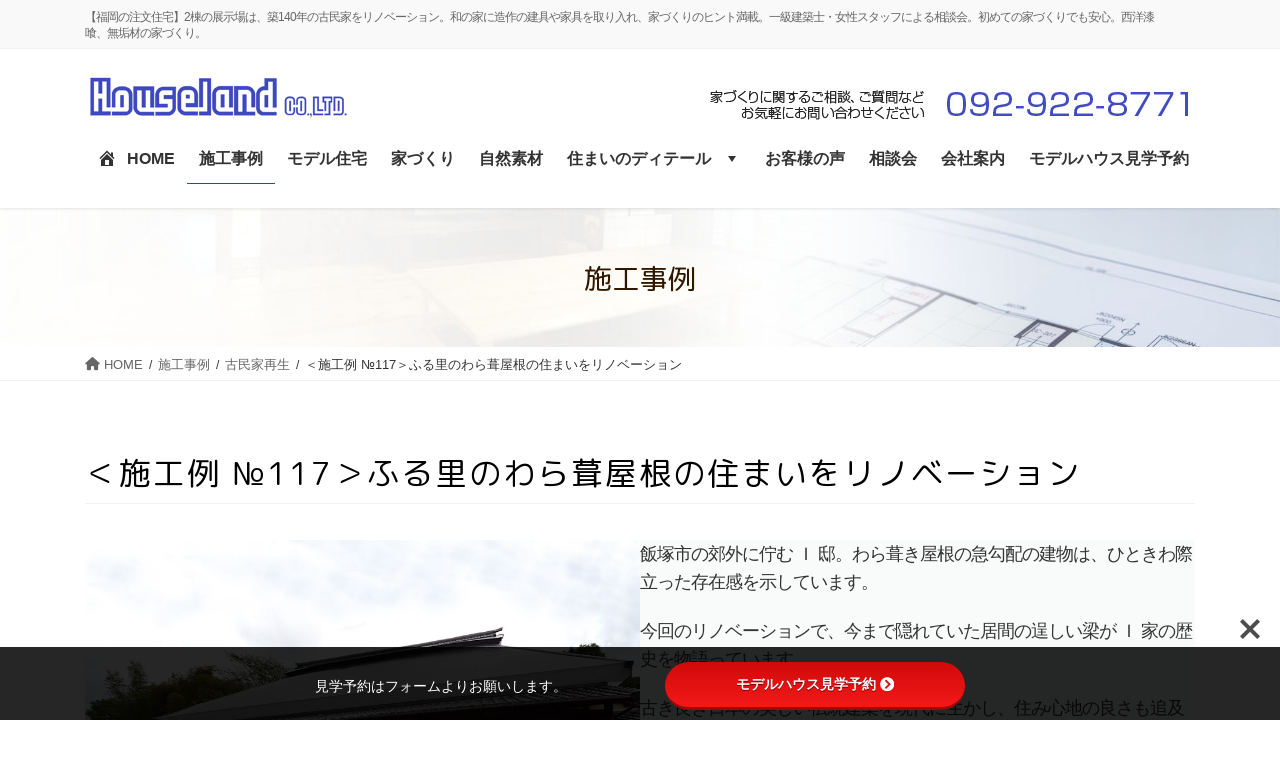

--- FILE ---
content_type: text/html; charset=UTF-8
request_url: https://h-land.jp/sekoujirei/sekoujirei-117/
body_size: 148074
content:
<!DOCTYPE html>
<html lang="ja">
<head>
<meta charset="utf-8">
<meta http-equiv="X-UA-Compatible" content="IE=edge">
<meta name="viewport" content="width=device-width, initial-scale=1">
	<!-- Google Tag Manager -->
<script>(function(w,d,s,l,i){w[l]=w[l]||[];w[l].push({'gtm.start':
new Date().getTime(),event:'gtm.js'});var f=d.getElementsByTagName(s)[0],
j=d.createElement(s),dl=l!='dataLayer'?'&l='+l:'';j.async=true;j.src=
'https://www.googletagmanager.com/gtm.js?id='+i+dl;f.parentNode.insertBefore(j,f);
})(window,document,'script','dataLayer','GTM-PJM8R8MT');</script>
<!-- End Google Tag Manager -->

<!-- Google Tag Manager -->
<script>(function(w,d,s,l,i){w[l]=w[l]||[];w[l].push({'gtm.start':
new Date().getTime(),event:'gtm.js'});var f=d.getElementsByTagName(s)[0],
j=d.createElement(s),dl=l!='dataLayer'?'&l='+l:'';j.async=true;j.src=
'https://www.googletagmanager.com/gtm.js?id='+i+dl;f.parentNode.insertBefore(j,f);
})(window,document,'script','dataLayer','GTM-7609204205');</script>
<!-- End Google Tag Manager --><title>＜施工例 №117＞ふる里のわら葺屋根の住まいをリノベーション | 新築注文住宅福岡・古民家再生｜福岡の注文住宅ならハウスランド社</title>
<meta name='robots' content='max-image-preview:large' />
<link rel='dns-prefetch' href='//www.googletagmanager.com' />
<link rel='dns-prefetch' href='//use.fontawesome.com' />
<link rel='dns-prefetch' href='//fonts.googleapis.com' />
<link rel="alternate" type="application/rss+xml" title="新築注文住宅福岡・古民家再生｜福岡の注文住宅ならハウスランド社 &raquo; フィード" href="https://h-land.jp/feed/" />
<link rel="alternate" type="application/rss+xml" title="新築注文住宅福岡・古民家再生｜福岡の注文住宅ならハウスランド社 &raquo; コメントフィード" href="https://h-land.jp/comments/feed/" />
<link rel="alternate" title="oEmbed (JSON)" type="application/json+oembed" href="https://h-land.jp/wp-json/oembed/1.0/embed?url=https%3A%2F%2Fh-land.jp%2Fsekoujirei%2Fsekoujirei-117%2F" />
<link rel="alternate" title="oEmbed (XML)" type="text/xml+oembed" href="https://h-land.jp/wp-json/oembed/1.0/embed?url=https%3A%2F%2Fh-land.jp%2Fsekoujirei%2Fsekoujirei-117%2F&#038;format=xml" />
<meta name="description" content="福岡県飯塚市 Ｉ 邸（平成２８年１０月初完成）築 ８０年工事内容：全面改修施工面積：４４坪　　古民家再生 Before ＆ Afterを見る飯塚市の郊外に佇む Ｉ 邸。わら葺き屋根の急勾配の建物は、ひときわ際立った存在感を示しています。今回のリノベーションで、今まで隠れていた居間の逞しい梁が Ｉ 家の歴史を物語っています。古き良き日本の美しい伝統建築を現代に生かし、住み心地の良さも追及した住まいがここに完成しまし" /><style id='wp-img-auto-sizes-contain-inline-css' type='text/css'>
img:is([sizes=auto i],[sizes^="auto," i]){contain-intrinsic-size:3000px 1500px}
/*# sourceURL=wp-img-auto-sizes-contain-inline-css */
</style>
<link rel='preload' id='sbi_styles-css-preload' href='https://h-land.jp/wp-content/plugins/instagram-feed/css/sbi-styles.min.css?ver=6.9.1' as='style' onload="this.onload=null;this.rel='stylesheet'"/>
<link rel='stylesheet' id='sbi_styles-css' href='https://h-land.jp/wp-content/plugins/instagram-feed/css/sbi-styles.min.css?ver=6.9.1' media='print' onload="this.media='all'; this.onload=null;">
<link rel='preload' id='vkExUnit_common_style-css-preload' href='https://h-land.jp/wp-content/plugins/vk-all-in-one-expansion-unit/assets/css/vkExUnit_style.css?ver=9.111.0.1' as='style' onload="this.onload=null;this.rel='stylesheet'"/>
<link rel='stylesheet' id='vkExUnit_common_style-css' href='https://h-land.jp/wp-content/plugins/vk-all-in-one-expansion-unit/assets/css/vkExUnit_style.css?ver=9.111.0.1' media='print' onload="this.media='all'; this.onload=null;">
<style id='vkExUnit_common_style-inline-css' type='text/css'>
:root {--ver_page_top_button_url:url(https://h-land.jp/wp-content/plugins/vk-all-in-one-expansion-unit/assets/images/to-top-btn-icon.svg);}@font-face {font-weight: normal;font-style: normal;font-family: "vk_sns";src: url("https://h-land.jp/wp-content/plugins/vk-all-in-one-expansion-unit/inc/sns/icons/fonts/vk_sns.eot?-bq20cj");src: url("https://h-land.jp/wp-content/plugins/vk-all-in-one-expansion-unit/inc/sns/icons/fonts/vk_sns.eot?#iefix-bq20cj") format("embedded-opentype"),url("https://h-land.jp/wp-content/plugins/vk-all-in-one-expansion-unit/inc/sns/icons/fonts/vk_sns.woff?-bq20cj") format("woff"),url("https://h-land.jp/wp-content/plugins/vk-all-in-one-expansion-unit/inc/sns/icons/fonts/vk_sns.ttf?-bq20cj") format("truetype"),url("https://h-land.jp/wp-content/plugins/vk-all-in-one-expansion-unit/inc/sns/icons/fonts/vk_sns.svg?-bq20cj#vk_sns") format("svg");}
.veu_promotion-alert__content--text {border: 1px solid rgba(0,0,0,0.125);padding: 0.5em 1em;border-radius: var(--vk-size-radius);margin-bottom: var(--vk-margin-block-bottom);font-size: 0.875rem;}/* Alert Content部分に段落タグを入れた場合に最後の段落の余白を0にする */.veu_promotion-alert__content--text p:last-of-type{margin-bottom:0;margin-top: 0;}
/*# sourceURL=vkExUnit_common_style-inline-css */
</style>
<style id='wp-emoji-styles-inline-css' type='text/css'>

	img.wp-smiley, img.emoji {
		display: inline !important;
		border: none !important;
		box-shadow: none !important;
		height: 1em !important;
		width: 1em !important;
		margin: 0 0.07em !important;
		vertical-align: -0.1em !important;
		background: none !important;
		padding: 0 !important;
	}
/*# sourceURL=wp-emoji-styles-inline-css */
</style>
<style id='wp-block-library-inline-css' type='text/css'>
:root{--wp-block-synced-color:#7a00df;--wp-block-synced-color--rgb:122,0,223;--wp-bound-block-color:var(--wp-block-synced-color);--wp-editor-canvas-background:#ddd;--wp-admin-theme-color:#007cba;--wp-admin-theme-color--rgb:0,124,186;--wp-admin-theme-color-darker-10:#006ba1;--wp-admin-theme-color-darker-10--rgb:0,107,160.5;--wp-admin-theme-color-darker-20:#005a87;--wp-admin-theme-color-darker-20--rgb:0,90,135;--wp-admin-border-width-focus:2px}@media (min-resolution:192dpi){:root{--wp-admin-border-width-focus:1.5px}}.wp-element-button{cursor:pointer}:root .has-very-light-gray-background-color{background-color:#eee}:root .has-very-dark-gray-background-color{background-color:#313131}:root .has-very-light-gray-color{color:#eee}:root .has-very-dark-gray-color{color:#313131}:root .has-vivid-green-cyan-to-vivid-cyan-blue-gradient-background{background:linear-gradient(135deg,#00d084,#0693e3)}:root .has-purple-crush-gradient-background{background:linear-gradient(135deg,#34e2e4,#4721fb 50%,#ab1dfe)}:root .has-hazy-dawn-gradient-background{background:linear-gradient(135deg,#faaca8,#dad0ec)}:root .has-subdued-olive-gradient-background{background:linear-gradient(135deg,#fafae1,#67a671)}:root .has-atomic-cream-gradient-background{background:linear-gradient(135deg,#fdd79a,#004a59)}:root .has-nightshade-gradient-background{background:linear-gradient(135deg,#330968,#31cdcf)}:root .has-midnight-gradient-background{background:linear-gradient(135deg,#020381,#2874fc)}:root{--wp--preset--font-size--normal:16px;--wp--preset--font-size--huge:42px}.has-regular-font-size{font-size:1em}.has-larger-font-size{font-size:2.625em}.has-normal-font-size{font-size:var(--wp--preset--font-size--normal)}.has-huge-font-size{font-size:var(--wp--preset--font-size--huge)}.has-text-align-center{text-align:center}.has-text-align-left{text-align:left}.has-text-align-right{text-align:right}.has-fit-text{white-space:nowrap!important}#end-resizable-editor-section{display:none}.aligncenter{clear:both}.items-justified-left{justify-content:flex-start}.items-justified-center{justify-content:center}.items-justified-right{justify-content:flex-end}.items-justified-space-between{justify-content:space-between}.screen-reader-text{border:0;clip-path:inset(50%);height:1px;margin:-1px;overflow:hidden;padding:0;position:absolute;width:1px;word-wrap:normal!important}.screen-reader-text:focus{background-color:#ddd;clip-path:none;color:#444;display:block;font-size:1em;height:auto;left:5px;line-height:normal;padding:15px 23px 14px;text-decoration:none;top:5px;width:auto;z-index:100000}html :where(.has-border-color){border-style:solid}html :where([style*=border-top-color]){border-top-style:solid}html :where([style*=border-right-color]){border-right-style:solid}html :where([style*=border-bottom-color]){border-bottom-style:solid}html :where([style*=border-left-color]){border-left-style:solid}html :where([style*=border-width]){border-style:solid}html :where([style*=border-top-width]){border-top-style:solid}html :where([style*=border-right-width]){border-right-style:solid}html :where([style*=border-bottom-width]){border-bottom-style:solid}html :where([style*=border-left-width]){border-left-style:solid}html :where(img[class*=wp-image-]){height:auto;max-width:100%}:where(figure){margin:0 0 1em}html :where(.is-position-sticky){--wp-admin--admin-bar--position-offset:var(--wp-admin--admin-bar--height,0px)}@media screen and (max-width:600px){html :where(.is-position-sticky){--wp-admin--admin-bar--position-offset:0px}}
.vk-cols--reverse{flex-direction:row-reverse}.vk-cols--hasbtn{margin-bottom:0}.vk-cols--hasbtn>.row>.vk_gridColumn_item,.vk-cols--hasbtn>.wp-block-column{position:relative;padding-bottom:3em}.vk-cols--hasbtn>.row>.vk_gridColumn_item>.wp-block-buttons,.vk-cols--hasbtn>.row>.vk_gridColumn_item>.vk_button,.vk-cols--hasbtn>.wp-block-column>.wp-block-buttons,.vk-cols--hasbtn>.wp-block-column>.vk_button{position:absolute;bottom:0;width:100%}.vk-cols--fit.wp-block-columns{gap:0}.vk-cols--fit.wp-block-columns,.vk-cols--fit.wp-block-columns:not(.is-not-stacked-on-mobile){margin-top:0;margin-bottom:0;justify-content:space-between}.vk-cols--fit.wp-block-columns>.wp-block-column *:last-child,.vk-cols--fit.wp-block-columns:not(.is-not-stacked-on-mobile)>.wp-block-column *:last-child{margin-bottom:0}.vk-cols--fit.wp-block-columns>.wp-block-column>.wp-block-cover,.vk-cols--fit.wp-block-columns:not(.is-not-stacked-on-mobile)>.wp-block-column>.wp-block-cover{margin-top:0}.vk-cols--fit.wp-block-columns.has-background,.vk-cols--fit.wp-block-columns:not(.is-not-stacked-on-mobile).has-background{padding:0}@media(max-width: 599px){.vk-cols--fit.wp-block-columns:not(.has-background)>.wp-block-column:not(.has-background),.vk-cols--fit.wp-block-columns:not(.is-not-stacked-on-mobile):not(.has-background)>.wp-block-column:not(.has-background){padding-left:0 !important;padding-right:0 !important}}@media(min-width: 782px){.vk-cols--fit.wp-block-columns .block-editor-block-list__block.wp-block-column:not(:first-child),.vk-cols--fit.wp-block-columns>.wp-block-column:not(:first-child),.vk-cols--fit.wp-block-columns:not(.is-not-stacked-on-mobile) .block-editor-block-list__block.wp-block-column:not(:first-child),.vk-cols--fit.wp-block-columns:not(.is-not-stacked-on-mobile)>.wp-block-column:not(:first-child){margin-left:0}}@media(min-width: 600px)and (max-width: 781px){.vk-cols--fit.wp-block-columns .wp-block-column:nth-child(2n),.vk-cols--fit.wp-block-columns:not(.is-not-stacked-on-mobile) .wp-block-column:nth-child(2n){margin-left:0}.vk-cols--fit.wp-block-columns .wp-block-column:not(:only-child),.vk-cols--fit.wp-block-columns:not(.is-not-stacked-on-mobile) .wp-block-column:not(:only-child){flex-basis:50% !important}}.vk-cols--fit--gap1.wp-block-columns{gap:1px}@media(min-width: 600px)and (max-width: 781px){.vk-cols--fit--gap1.wp-block-columns .wp-block-column:not(:only-child){flex-basis:calc(50% - 1px) !important}}.vk-cols--fit.vk-cols--grid>.block-editor-block-list__block,.vk-cols--fit.vk-cols--grid>.wp-block-column,.vk-cols--fit.vk-cols--grid:not(.is-not-stacked-on-mobile)>.block-editor-block-list__block,.vk-cols--fit.vk-cols--grid:not(.is-not-stacked-on-mobile)>.wp-block-column{flex-basis:50%;box-sizing:border-box}@media(max-width: 599px){.vk-cols--fit.vk-cols--grid.vk-cols--grid--alignfull>.wp-block-column:nth-child(2)>.wp-block-cover,.vk-cols--fit.vk-cols--grid.vk-cols--grid--alignfull>.wp-block-column:nth-child(2)>.vk_outer,.vk-cols--fit.vk-cols--grid:not(.is-not-stacked-on-mobile).vk-cols--grid--alignfull>.wp-block-column:nth-child(2)>.wp-block-cover,.vk-cols--fit.vk-cols--grid:not(.is-not-stacked-on-mobile).vk-cols--grid--alignfull>.wp-block-column:nth-child(2)>.vk_outer{width:100vw;margin-right:calc((100% - 100vw)/2);margin-left:calc((100% - 100vw)/2)}}@media(min-width: 600px){.vk-cols--fit.vk-cols--grid.vk-cols--grid--alignfull>.wp-block-column:nth-child(2)>.wp-block-cover,.vk-cols--fit.vk-cols--grid.vk-cols--grid--alignfull>.wp-block-column:nth-child(2)>.vk_outer,.vk-cols--fit.vk-cols--grid:not(.is-not-stacked-on-mobile).vk-cols--grid--alignfull>.wp-block-column:nth-child(2)>.wp-block-cover,.vk-cols--fit.vk-cols--grid:not(.is-not-stacked-on-mobile).vk-cols--grid--alignfull>.wp-block-column:nth-child(2)>.vk_outer{margin-right:calc(100% - 50vw);width:50vw}}@media(min-width: 600px){.vk-cols--fit.vk-cols--grid.vk-cols--grid--alignfull.vk-cols--reverse>.wp-block-column,.vk-cols--fit.vk-cols--grid:not(.is-not-stacked-on-mobile).vk-cols--grid--alignfull.vk-cols--reverse>.wp-block-column{margin-left:0;margin-right:0}.vk-cols--fit.vk-cols--grid.vk-cols--grid--alignfull.vk-cols--reverse>.wp-block-column:nth-child(2)>.wp-block-cover,.vk-cols--fit.vk-cols--grid.vk-cols--grid--alignfull.vk-cols--reverse>.wp-block-column:nth-child(2)>.vk_outer,.vk-cols--fit.vk-cols--grid:not(.is-not-stacked-on-mobile).vk-cols--grid--alignfull.vk-cols--reverse>.wp-block-column:nth-child(2)>.wp-block-cover,.vk-cols--fit.vk-cols--grid:not(.is-not-stacked-on-mobile).vk-cols--grid--alignfull.vk-cols--reverse>.wp-block-column:nth-child(2)>.vk_outer{margin-left:calc(100% - 50vw)}}.vk-cols--menu h2,.vk-cols--menu h3,.vk-cols--menu h4,.vk-cols--menu h5{margin-bottom:.2em;text-shadow:#000 0 0 10px}.vk-cols--menu h2:first-child,.vk-cols--menu h3:first-child,.vk-cols--menu h4:first-child,.vk-cols--menu h5:first-child{margin-top:0}.vk-cols--menu p{margin-bottom:1rem;text-shadow:#000 0 0 10px}.vk-cols--menu .wp-block-cover__inner-container:last-child{margin-bottom:0}.vk-cols--fitbnrs .wp-block-column .wp-block-cover:hover img{filter:unset}.vk-cols--fitbnrs .wp-block-column .wp-block-cover:hover{background-color:unset}.vk-cols--fitbnrs .wp-block-column .wp-block-cover:hover .wp-block-cover__image-background{filter:unset !important}.vk-cols--fitbnrs .wp-block-cover .wp-block-cover__inner-container{position:absolute;height:100%;width:100%}.vk-cols--fitbnrs .vk_button{height:100%;margin:0}.vk-cols--fitbnrs .vk_button .vk_button_btn,.vk-cols--fitbnrs .vk_button .btn{height:100%;width:100%;border:none;box-shadow:none;background-color:unset !important;transition:unset}.vk-cols--fitbnrs .vk_button .vk_button_btn:hover,.vk-cols--fitbnrs .vk_button .btn:hover{transition:unset}.vk-cols--fitbnrs .vk_button .vk_button_btn:after,.vk-cols--fitbnrs .vk_button .btn:after{border:none}.vk-cols--fitbnrs .vk_button .vk_button_link_txt{width:100%;position:absolute;top:50%;left:50%;transform:translateY(-50%) translateX(-50%);font-size:2rem;text-shadow:#000 0 0 10px}.vk-cols--fitbnrs .vk_button .vk_button_link_subCaption{width:100%;position:absolute;top:calc(50% + 2.2em);left:50%;transform:translateY(-50%) translateX(-50%);text-shadow:#000 0 0 10px}@media(min-width: 992px){.vk-cols--media.wp-block-columns{gap:3rem}}.vk-fit-map figure{margin-bottom:0}.vk-fit-map iframe{position:relative;margin-bottom:0;display:block;max-height:400px;width:100vw}.vk-fit-map:is(.alignfull,.alignwide) div{max-width:100%}.vk-table--th--width25 :where(tr>*:first-child){width:25%}.vk-table--th--width30 :where(tr>*:first-child){width:30%}.vk-table--th--width35 :where(tr>*:first-child){width:35%}.vk-table--th--width40 :where(tr>*:first-child){width:40%}.vk-table--th--bg-bright :where(tr>*:first-child){background-color:var(--wp--preset--color--bg-secondary, rgba(0, 0, 0, 0.05))}@media(max-width: 599px){.vk-table--mobile-block :is(th,td){width:100%;display:block}.vk-table--mobile-block.wp-block-table table :is(th,td){border-top:none}}.vk-table--width--th25 :where(tr>*:first-child){width:25%}.vk-table--width--th30 :where(tr>*:first-child){width:30%}.vk-table--width--th35 :where(tr>*:first-child){width:35%}.vk-table--width--th40 :where(tr>*:first-child){width:40%}.no-margin{margin:0}@media(max-width: 599px){.wp-block-image.vk-aligncenter--mobile>.alignright{float:none;margin-left:auto;margin-right:auto}.vk-no-padding-horizontal--mobile{padding-left:0 !important;padding-right:0 !important}}
/* VK Color Palettes */

/*# sourceURL=wp-block-library-inline-css */
</style><style id='wp-block-button-inline-css' type='text/css'>
.wp-block-button__link{align-content:center;box-sizing:border-box;cursor:pointer;display:inline-block;height:100%;text-align:center;word-break:break-word}.wp-block-button__link.aligncenter{text-align:center}.wp-block-button__link.alignright{text-align:right}:where(.wp-block-button__link){border-radius:9999px;box-shadow:none;padding:calc(.667em + 2px) calc(1.333em + 2px);text-decoration:none}.wp-block-button[style*=text-decoration] .wp-block-button__link{text-decoration:inherit}.wp-block-buttons>.wp-block-button.has-custom-width{max-width:none}.wp-block-buttons>.wp-block-button.has-custom-width .wp-block-button__link{width:100%}.wp-block-buttons>.wp-block-button.has-custom-font-size .wp-block-button__link{font-size:inherit}.wp-block-buttons>.wp-block-button.wp-block-button__width-25{width:calc(25% - var(--wp--style--block-gap, .5em)*.75)}.wp-block-buttons>.wp-block-button.wp-block-button__width-50{width:calc(50% - var(--wp--style--block-gap, .5em)*.5)}.wp-block-buttons>.wp-block-button.wp-block-button__width-75{width:calc(75% - var(--wp--style--block-gap, .5em)*.25)}.wp-block-buttons>.wp-block-button.wp-block-button__width-100{flex-basis:100%;width:100%}.wp-block-buttons.is-vertical>.wp-block-button.wp-block-button__width-25{width:25%}.wp-block-buttons.is-vertical>.wp-block-button.wp-block-button__width-50{width:50%}.wp-block-buttons.is-vertical>.wp-block-button.wp-block-button__width-75{width:75%}.wp-block-button.is-style-squared,.wp-block-button__link.wp-block-button.is-style-squared{border-radius:0}.wp-block-button.no-border-radius,.wp-block-button__link.no-border-radius{border-radius:0!important}:root :where(.wp-block-button .wp-block-button__link.is-style-outline),:root :where(.wp-block-button.is-style-outline>.wp-block-button__link){border:2px solid;padding:.667em 1.333em}:root :where(.wp-block-button .wp-block-button__link.is-style-outline:not(.has-text-color)),:root :where(.wp-block-button.is-style-outline>.wp-block-button__link:not(.has-text-color)){color:currentColor}:root :where(.wp-block-button .wp-block-button__link.is-style-outline:not(.has-background)),:root :where(.wp-block-button.is-style-outline>.wp-block-button__link:not(.has-background)){background-color:initial;background-image:none}
/*# sourceURL=https://h-land.jp/wp-includes/blocks/button/style.min.css */
</style>
<style id='wp-block-gallery-inline-css' type='text/css'>
.blocks-gallery-grid:not(.has-nested-images),.wp-block-gallery:not(.has-nested-images){display:flex;flex-wrap:wrap;list-style-type:none;margin:0;padding:0}.blocks-gallery-grid:not(.has-nested-images) .blocks-gallery-image,.blocks-gallery-grid:not(.has-nested-images) .blocks-gallery-item,.wp-block-gallery:not(.has-nested-images) .blocks-gallery-image,.wp-block-gallery:not(.has-nested-images) .blocks-gallery-item{display:flex;flex-direction:column;flex-grow:1;justify-content:center;margin:0 1em 1em 0;position:relative;width:calc(50% - 1em)}.blocks-gallery-grid:not(.has-nested-images) .blocks-gallery-image:nth-of-type(2n),.blocks-gallery-grid:not(.has-nested-images) .blocks-gallery-item:nth-of-type(2n),.wp-block-gallery:not(.has-nested-images) .blocks-gallery-image:nth-of-type(2n),.wp-block-gallery:not(.has-nested-images) .blocks-gallery-item:nth-of-type(2n){margin-right:0}.blocks-gallery-grid:not(.has-nested-images) .blocks-gallery-image figure,.blocks-gallery-grid:not(.has-nested-images) .blocks-gallery-item figure,.wp-block-gallery:not(.has-nested-images) .blocks-gallery-image figure,.wp-block-gallery:not(.has-nested-images) .blocks-gallery-item figure{align-items:flex-end;display:flex;height:100%;justify-content:flex-start;margin:0}.blocks-gallery-grid:not(.has-nested-images) .blocks-gallery-image img,.blocks-gallery-grid:not(.has-nested-images) .blocks-gallery-item img,.wp-block-gallery:not(.has-nested-images) .blocks-gallery-image img,.wp-block-gallery:not(.has-nested-images) .blocks-gallery-item img{display:block;height:auto;max-width:100%;width:auto}.blocks-gallery-grid:not(.has-nested-images) .blocks-gallery-image figcaption,.blocks-gallery-grid:not(.has-nested-images) .blocks-gallery-item figcaption,.wp-block-gallery:not(.has-nested-images) .blocks-gallery-image figcaption,.wp-block-gallery:not(.has-nested-images) .blocks-gallery-item figcaption{background:linear-gradient(0deg,#000000b3,#0000004d 70%,#0000);bottom:0;box-sizing:border-box;color:#fff;font-size:.8em;margin:0;max-height:100%;overflow:auto;padding:3em .77em .7em;position:absolute;text-align:center;width:100%;z-index:2}.blocks-gallery-grid:not(.has-nested-images) .blocks-gallery-image figcaption img,.blocks-gallery-grid:not(.has-nested-images) .blocks-gallery-item figcaption img,.wp-block-gallery:not(.has-nested-images) .blocks-gallery-image figcaption img,.wp-block-gallery:not(.has-nested-images) .blocks-gallery-item figcaption img{display:inline}.blocks-gallery-grid:not(.has-nested-images) figcaption,.wp-block-gallery:not(.has-nested-images) figcaption{flex-grow:1}.blocks-gallery-grid:not(.has-nested-images).is-cropped .blocks-gallery-image a,.blocks-gallery-grid:not(.has-nested-images).is-cropped .blocks-gallery-image img,.blocks-gallery-grid:not(.has-nested-images).is-cropped .blocks-gallery-item a,.blocks-gallery-grid:not(.has-nested-images).is-cropped .blocks-gallery-item img,.wp-block-gallery:not(.has-nested-images).is-cropped .blocks-gallery-image a,.wp-block-gallery:not(.has-nested-images).is-cropped .blocks-gallery-image img,.wp-block-gallery:not(.has-nested-images).is-cropped .blocks-gallery-item a,.wp-block-gallery:not(.has-nested-images).is-cropped .blocks-gallery-item img{flex:1;height:100%;object-fit:cover;width:100%}.blocks-gallery-grid:not(.has-nested-images).columns-1 .blocks-gallery-image,.blocks-gallery-grid:not(.has-nested-images).columns-1 .blocks-gallery-item,.wp-block-gallery:not(.has-nested-images).columns-1 .blocks-gallery-image,.wp-block-gallery:not(.has-nested-images).columns-1 .blocks-gallery-item{margin-right:0;width:100%}@media (min-width:600px){.blocks-gallery-grid:not(.has-nested-images).columns-3 .blocks-gallery-image,.blocks-gallery-grid:not(.has-nested-images).columns-3 .blocks-gallery-item,.wp-block-gallery:not(.has-nested-images).columns-3 .blocks-gallery-image,.wp-block-gallery:not(.has-nested-images).columns-3 .blocks-gallery-item{margin-right:1em;width:calc(33.33333% - .66667em)}.blocks-gallery-grid:not(.has-nested-images).columns-4 .blocks-gallery-image,.blocks-gallery-grid:not(.has-nested-images).columns-4 .blocks-gallery-item,.wp-block-gallery:not(.has-nested-images).columns-4 .blocks-gallery-image,.wp-block-gallery:not(.has-nested-images).columns-4 .blocks-gallery-item{margin-right:1em;width:calc(25% - .75em)}.blocks-gallery-grid:not(.has-nested-images).columns-5 .blocks-gallery-image,.blocks-gallery-grid:not(.has-nested-images).columns-5 .blocks-gallery-item,.wp-block-gallery:not(.has-nested-images).columns-5 .blocks-gallery-image,.wp-block-gallery:not(.has-nested-images).columns-5 .blocks-gallery-item{margin-right:1em;width:calc(20% - .8em)}.blocks-gallery-grid:not(.has-nested-images).columns-6 .blocks-gallery-image,.blocks-gallery-grid:not(.has-nested-images).columns-6 .blocks-gallery-item,.wp-block-gallery:not(.has-nested-images).columns-6 .blocks-gallery-image,.wp-block-gallery:not(.has-nested-images).columns-6 .blocks-gallery-item{margin-right:1em;width:calc(16.66667% - .83333em)}.blocks-gallery-grid:not(.has-nested-images).columns-7 .blocks-gallery-image,.blocks-gallery-grid:not(.has-nested-images).columns-7 .blocks-gallery-item,.wp-block-gallery:not(.has-nested-images).columns-7 .blocks-gallery-image,.wp-block-gallery:not(.has-nested-images).columns-7 .blocks-gallery-item{margin-right:1em;width:calc(14.28571% - .85714em)}.blocks-gallery-grid:not(.has-nested-images).columns-8 .blocks-gallery-image,.blocks-gallery-grid:not(.has-nested-images).columns-8 .blocks-gallery-item,.wp-block-gallery:not(.has-nested-images).columns-8 .blocks-gallery-image,.wp-block-gallery:not(.has-nested-images).columns-8 .blocks-gallery-item{margin-right:1em;width:calc(12.5% - .875em)}.blocks-gallery-grid:not(.has-nested-images).columns-1 .blocks-gallery-image:nth-of-type(1n),.blocks-gallery-grid:not(.has-nested-images).columns-1 .blocks-gallery-item:nth-of-type(1n),.blocks-gallery-grid:not(.has-nested-images).columns-2 .blocks-gallery-image:nth-of-type(2n),.blocks-gallery-grid:not(.has-nested-images).columns-2 .blocks-gallery-item:nth-of-type(2n),.blocks-gallery-grid:not(.has-nested-images).columns-3 .blocks-gallery-image:nth-of-type(3n),.blocks-gallery-grid:not(.has-nested-images).columns-3 .blocks-gallery-item:nth-of-type(3n),.blocks-gallery-grid:not(.has-nested-images).columns-4 .blocks-gallery-image:nth-of-type(4n),.blocks-gallery-grid:not(.has-nested-images).columns-4 .blocks-gallery-item:nth-of-type(4n),.blocks-gallery-grid:not(.has-nested-images).columns-5 .blocks-gallery-image:nth-of-type(5n),.blocks-gallery-grid:not(.has-nested-images).columns-5 .blocks-gallery-item:nth-of-type(5n),.blocks-gallery-grid:not(.has-nested-images).columns-6 .blocks-gallery-image:nth-of-type(6n),.blocks-gallery-grid:not(.has-nested-images).columns-6 .blocks-gallery-item:nth-of-type(6n),.blocks-gallery-grid:not(.has-nested-images).columns-7 .blocks-gallery-image:nth-of-type(7n),.blocks-gallery-grid:not(.has-nested-images).columns-7 .blocks-gallery-item:nth-of-type(7n),.blocks-gallery-grid:not(.has-nested-images).columns-8 .blocks-gallery-image:nth-of-type(8n),.blocks-gallery-grid:not(.has-nested-images).columns-8 .blocks-gallery-item:nth-of-type(8n),.wp-block-gallery:not(.has-nested-images).columns-1 .blocks-gallery-image:nth-of-type(1n),.wp-block-gallery:not(.has-nested-images).columns-1 .blocks-gallery-item:nth-of-type(1n),.wp-block-gallery:not(.has-nested-images).columns-2 .blocks-gallery-image:nth-of-type(2n),.wp-block-gallery:not(.has-nested-images).columns-2 .blocks-gallery-item:nth-of-type(2n),.wp-block-gallery:not(.has-nested-images).columns-3 .blocks-gallery-image:nth-of-type(3n),.wp-block-gallery:not(.has-nested-images).columns-3 .blocks-gallery-item:nth-of-type(3n),.wp-block-gallery:not(.has-nested-images).columns-4 .blocks-gallery-image:nth-of-type(4n),.wp-block-gallery:not(.has-nested-images).columns-4 .blocks-gallery-item:nth-of-type(4n),.wp-block-gallery:not(.has-nested-images).columns-5 .blocks-gallery-image:nth-of-type(5n),.wp-block-gallery:not(.has-nested-images).columns-5 .blocks-gallery-item:nth-of-type(5n),.wp-block-gallery:not(.has-nested-images).columns-6 .blocks-gallery-image:nth-of-type(6n),.wp-block-gallery:not(.has-nested-images).columns-6 .blocks-gallery-item:nth-of-type(6n),.wp-block-gallery:not(.has-nested-images).columns-7 .blocks-gallery-image:nth-of-type(7n),.wp-block-gallery:not(.has-nested-images).columns-7 .blocks-gallery-item:nth-of-type(7n),.wp-block-gallery:not(.has-nested-images).columns-8 .blocks-gallery-image:nth-of-type(8n),.wp-block-gallery:not(.has-nested-images).columns-8 .blocks-gallery-item:nth-of-type(8n){margin-right:0}}.blocks-gallery-grid:not(.has-nested-images) .blocks-gallery-image:last-child,.blocks-gallery-grid:not(.has-nested-images) .blocks-gallery-item:last-child,.wp-block-gallery:not(.has-nested-images) .blocks-gallery-image:last-child,.wp-block-gallery:not(.has-nested-images) .blocks-gallery-item:last-child{margin-right:0}.blocks-gallery-grid:not(.has-nested-images).alignleft,.blocks-gallery-grid:not(.has-nested-images).alignright,.wp-block-gallery:not(.has-nested-images).alignleft,.wp-block-gallery:not(.has-nested-images).alignright{max-width:420px;width:100%}.blocks-gallery-grid:not(.has-nested-images).aligncenter .blocks-gallery-item figure,.wp-block-gallery:not(.has-nested-images).aligncenter .blocks-gallery-item figure{justify-content:center}.wp-block-gallery:not(.is-cropped) .blocks-gallery-item{align-self:flex-start}figure.wp-block-gallery.has-nested-images{align-items:normal}.wp-block-gallery.has-nested-images figure.wp-block-image:not(#individual-image){margin:0;width:calc(50% - var(--wp--style--unstable-gallery-gap, 16px)/2)}.wp-block-gallery.has-nested-images figure.wp-block-image{box-sizing:border-box;display:flex;flex-direction:column;flex-grow:1;justify-content:center;max-width:100%;position:relative}.wp-block-gallery.has-nested-images figure.wp-block-image>a,.wp-block-gallery.has-nested-images figure.wp-block-image>div{flex-direction:column;flex-grow:1;margin:0}.wp-block-gallery.has-nested-images figure.wp-block-image img{display:block;height:auto;max-width:100%!important;width:auto}.wp-block-gallery.has-nested-images figure.wp-block-image figcaption,.wp-block-gallery.has-nested-images figure.wp-block-image:has(figcaption):before{bottom:0;left:0;max-height:100%;position:absolute;right:0}.wp-block-gallery.has-nested-images figure.wp-block-image:has(figcaption):before{backdrop-filter:blur(3px);content:"";height:100%;-webkit-mask-image:linear-gradient(0deg,#000 20%,#0000);mask-image:linear-gradient(0deg,#000 20%,#0000);max-height:40%;pointer-events:none}.wp-block-gallery.has-nested-images figure.wp-block-image figcaption{box-sizing:border-box;color:#fff;font-size:13px;margin:0;overflow:auto;padding:1em;text-align:center;text-shadow:0 0 1.5px #000}.wp-block-gallery.has-nested-images figure.wp-block-image figcaption::-webkit-scrollbar{height:12px;width:12px}.wp-block-gallery.has-nested-images figure.wp-block-image figcaption::-webkit-scrollbar-track{background-color:initial}.wp-block-gallery.has-nested-images figure.wp-block-image figcaption::-webkit-scrollbar-thumb{background-clip:padding-box;background-color:initial;border:3px solid #0000;border-radius:8px}.wp-block-gallery.has-nested-images figure.wp-block-image figcaption:focus-within::-webkit-scrollbar-thumb,.wp-block-gallery.has-nested-images figure.wp-block-image figcaption:focus::-webkit-scrollbar-thumb,.wp-block-gallery.has-nested-images figure.wp-block-image figcaption:hover::-webkit-scrollbar-thumb{background-color:#fffc}.wp-block-gallery.has-nested-images figure.wp-block-image figcaption{scrollbar-color:#0000 #0000;scrollbar-gutter:stable both-edges;scrollbar-width:thin}.wp-block-gallery.has-nested-images figure.wp-block-image figcaption:focus,.wp-block-gallery.has-nested-images figure.wp-block-image figcaption:focus-within,.wp-block-gallery.has-nested-images figure.wp-block-image figcaption:hover{scrollbar-color:#fffc #0000}.wp-block-gallery.has-nested-images figure.wp-block-image figcaption{will-change:transform}@media (hover:none){.wp-block-gallery.has-nested-images figure.wp-block-image figcaption{scrollbar-color:#fffc #0000}}.wp-block-gallery.has-nested-images figure.wp-block-image figcaption{background:linear-gradient(0deg,#0006,#0000)}.wp-block-gallery.has-nested-images figure.wp-block-image figcaption img{display:inline}.wp-block-gallery.has-nested-images figure.wp-block-image figcaption a{color:inherit}.wp-block-gallery.has-nested-images figure.wp-block-image.has-custom-border img{box-sizing:border-box}.wp-block-gallery.has-nested-images figure.wp-block-image.has-custom-border>a,.wp-block-gallery.has-nested-images figure.wp-block-image.has-custom-border>div,.wp-block-gallery.has-nested-images figure.wp-block-image.is-style-rounded>a,.wp-block-gallery.has-nested-images figure.wp-block-image.is-style-rounded>div{flex:1 1 auto}.wp-block-gallery.has-nested-images figure.wp-block-image.has-custom-border figcaption,.wp-block-gallery.has-nested-images figure.wp-block-image.is-style-rounded figcaption{background:none;color:inherit;flex:initial;margin:0;padding:10px 10px 9px;position:relative;text-shadow:none}.wp-block-gallery.has-nested-images figure.wp-block-image.has-custom-border:before,.wp-block-gallery.has-nested-images figure.wp-block-image.is-style-rounded:before{content:none}.wp-block-gallery.has-nested-images figcaption{flex-basis:100%;flex-grow:1;text-align:center}.wp-block-gallery.has-nested-images:not(.is-cropped) figure.wp-block-image:not(#individual-image){margin-bottom:auto;margin-top:0}.wp-block-gallery.has-nested-images.is-cropped figure.wp-block-image:not(#individual-image){align-self:inherit}.wp-block-gallery.has-nested-images.is-cropped figure.wp-block-image:not(#individual-image)>a,.wp-block-gallery.has-nested-images.is-cropped figure.wp-block-image:not(#individual-image)>div:not(.components-drop-zone){display:flex}.wp-block-gallery.has-nested-images.is-cropped figure.wp-block-image:not(#individual-image) a,.wp-block-gallery.has-nested-images.is-cropped figure.wp-block-image:not(#individual-image) img{flex:1 0 0%;height:100%;object-fit:cover;width:100%}.wp-block-gallery.has-nested-images.columns-1 figure.wp-block-image:not(#individual-image){width:100%}@media (min-width:600px){.wp-block-gallery.has-nested-images.columns-3 figure.wp-block-image:not(#individual-image){width:calc(33.33333% - var(--wp--style--unstable-gallery-gap, 16px)*.66667)}.wp-block-gallery.has-nested-images.columns-4 figure.wp-block-image:not(#individual-image){width:calc(25% - var(--wp--style--unstable-gallery-gap, 16px)*.75)}.wp-block-gallery.has-nested-images.columns-5 figure.wp-block-image:not(#individual-image){width:calc(20% - var(--wp--style--unstable-gallery-gap, 16px)*.8)}.wp-block-gallery.has-nested-images.columns-6 figure.wp-block-image:not(#individual-image){width:calc(16.66667% - var(--wp--style--unstable-gallery-gap, 16px)*.83333)}.wp-block-gallery.has-nested-images.columns-7 figure.wp-block-image:not(#individual-image){width:calc(14.28571% - var(--wp--style--unstable-gallery-gap, 16px)*.85714)}.wp-block-gallery.has-nested-images.columns-8 figure.wp-block-image:not(#individual-image){width:calc(12.5% - var(--wp--style--unstable-gallery-gap, 16px)*.875)}.wp-block-gallery.has-nested-images.columns-default figure.wp-block-image:not(#individual-image){width:calc(33.33% - var(--wp--style--unstable-gallery-gap, 16px)*.66667)}.wp-block-gallery.has-nested-images.columns-default figure.wp-block-image:not(#individual-image):first-child:nth-last-child(2),.wp-block-gallery.has-nested-images.columns-default figure.wp-block-image:not(#individual-image):first-child:nth-last-child(2)~figure.wp-block-image:not(#individual-image){width:calc(50% - var(--wp--style--unstable-gallery-gap, 16px)*.5)}.wp-block-gallery.has-nested-images.columns-default figure.wp-block-image:not(#individual-image):first-child:last-child{width:100%}}.wp-block-gallery.has-nested-images.alignleft,.wp-block-gallery.has-nested-images.alignright{max-width:420px;width:100%}.wp-block-gallery.has-nested-images.aligncenter{justify-content:center}
/*# sourceURL=https://h-land.jp/wp-includes/blocks/gallery/style.min.css */
</style>
<style id='wp-block-image-inline-css' type='text/css'>
.wp-block-image>a,.wp-block-image>figure>a{display:inline-block}.wp-block-image img{box-sizing:border-box;height:auto;max-width:100%;vertical-align:bottom}@media not (prefers-reduced-motion){.wp-block-image img.hide{visibility:hidden}.wp-block-image img.show{animation:show-content-image .4s}}.wp-block-image[style*=border-radius] img,.wp-block-image[style*=border-radius]>a{border-radius:inherit}.wp-block-image.has-custom-border img{box-sizing:border-box}.wp-block-image.aligncenter{text-align:center}.wp-block-image.alignfull>a,.wp-block-image.alignwide>a{width:100%}.wp-block-image.alignfull img,.wp-block-image.alignwide img{height:auto;width:100%}.wp-block-image .aligncenter,.wp-block-image .alignleft,.wp-block-image .alignright,.wp-block-image.aligncenter,.wp-block-image.alignleft,.wp-block-image.alignright{display:table}.wp-block-image .aligncenter>figcaption,.wp-block-image .alignleft>figcaption,.wp-block-image .alignright>figcaption,.wp-block-image.aligncenter>figcaption,.wp-block-image.alignleft>figcaption,.wp-block-image.alignright>figcaption{caption-side:bottom;display:table-caption}.wp-block-image .alignleft{float:left;margin:.5em 1em .5em 0}.wp-block-image .alignright{float:right;margin:.5em 0 .5em 1em}.wp-block-image .aligncenter{margin-left:auto;margin-right:auto}.wp-block-image :where(figcaption){margin-bottom:1em;margin-top:.5em}.wp-block-image.is-style-circle-mask img{border-radius:9999px}@supports ((-webkit-mask-image:none) or (mask-image:none)) or (-webkit-mask-image:none){.wp-block-image.is-style-circle-mask img{border-radius:0;-webkit-mask-image:url('data:image/svg+xml;utf8,<svg viewBox="0 0 100 100" xmlns="http://www.w3.org/2000/svg"><circle cx="50" cy="50" r="50"/></svg>');mask-image:url('data:image/svg+xml;utf8,<svg viewBox="0 0 100 100" xmlns="http://www.w3.org/2000/svg"><circle cx="50" cy="50" r="50"/></svg>');mask-mode:alpha;-webkit-mask-position:center;mask-position:center;-webkit-mask-repeat:no-repeat;mask-repeat:no-repeat;-webkit-mask-size:contain;mask-size:contain}}:root :where(.wp-block-image.is-style-rounded img,.wp-block-image .is-style-rounded img){border-radius:9999px}.wp-block-image figure{margin:0}.wp-lightbox-container{display:flex;flex-direction:column;position:relative}.wp-lightbox-container img{cursor:zoom-in}.wp-lightbox-container img:hover+button{opacity:1}.wp-lightbox-container button{align-items:center;backdrop-filter:blur(16px) saturate(180%);background-color:#5a5a5a40;border:none;border-radius:4px;cursor:zoom-in;display:flex;height:20px;justify-content:center;opacity:0;padding:0;position:absolute;right:16px;text-align:center;top:16px;width:20px;z-index:100}@media not (prefers-reduced-motion){.wp-lightbox-container button{transition:opacity .2s ease}}.wp-lightbox-container button:focus-visible{outline:3px auto #5a5a5a40;outline:3px auto -webkit-focus-ring-color;outline-offset:3px}.wp-lightbox-container button:hover{cursor:pointer;opacity:1}.wp-lightbox-container button:focus{opacity:1}.wp-lightbox-container button:focus,.wp-lightbox-container button:hover,.wp-lightbox-container button:not(:hover):not(:active):not(.has-background){background-color:#5a5a5a40;border:none}.wp-lightbox-overlay{box-sizing:border-box;cursor:zoom-out;height:100vh;left:0;overflow:hidden;position:fixed;top:0;visibility:hidden;width:100%;z-index:100000}.wp-lightbox-overlay .close-button{align-items:center;cursor:pointer;display:flex;justify-content:center;min-height:40px;min-width:40px;padding:0;position:absolute;right:calc(env(safe-area-inset-right) + 16px);top:calc(env(safe-area-inset-top) + 16px);z-index:5000000}.wp-lightbox-overlay .close-button:focus,.wp-lightbox-overlay .close-button:hover,.wp-lightbox-overlay .close-button:not(:hover):not(:active):not(.has-background){background:none;border:none}.wp-lightbox-overlay .lightbox-image-container{height:var(--wp--lightbox-container-height);left:50%;overflow:hidden;position:absolute;top:50%;transform:translate(-50%,-50%);transform-origin:top left;width:var(--wp--lightbox-container-width);z-index:9999999999}.wp-lightbox-overlay .wp-block-image{align-items:center;box-sizing:border-box;display:flex;height:100%;justify-content:center;margin:0;position:relative;transform-origin:0 0;width:100%;z-index:3000000}.wp-lightbox-overlay .wp-block-image img{height:var(--wp--lightbox-image-height);min-height:var(--wp--lightbox-image-height);min-width:var(--wp--lightbox-image-width);width:var(--wp--lightbox-image-width)}.wp-lightbox-overlay .wp-block-image figcaption{display:none}.wp-lightbox-overlay button{background:none;border:none}.wp-lightbox-overlay .scrim{background-color:#fff;height:100%;opacity:.9;position:absolute;width:100%;z-index:2000000}.wp-lightbox-overlay.active{visibility:visible}@media not (prefers-reduced-motion){.wp-lightbox-overlay.active{animation:turn-on-visibility .25s both}.wp-lightbox-overlay.active img{animation:turn-on-visibility .35s both}.wp-lightbox-overlay.show-closing-animation:not(.active){animation:turn-off-visibility .35s both}.wp-lightbox-overlay.show-closing-animation:not(.active) img{animation:turn-off-visibility .25s both}.wp-lightbox-overlay.zoom.active{animation:none;opacity:1;visibility:visible}.wp-lightbox-overlay.zoom.active .lightbox-image-container{animation:lightbox-zoom-in .4s}.wp-lightbox-overlay.zoom.active .lightbox-image-container img{animation:none}.wp-lightbox-overlay.zoom.active .scrim{animation:turn-on-visibility .4s forwards}.wp-lightbox-overlay.zoom.show-closing-animation:not(.active){animation:none}.wp-lightbox-overlay.zoom.show-closing-animation:not(.active) .lightbox-image-container{animation:lightbox-zoom-out .4s}.wp-lightbox-overlay.zoom.show-closing-animation:not(.active) .lightbox-image-container img{animation:none}.wp-lightbox-overlay.zoom.show-closing-animation:not(.active) .scrim{animation:turn-off-visibility .4s forwards}}@keyframes show-content-image{0%{visibility:hidden}99%{visibility:hidden}to{visibility:visible}}@keyframes turn-on-visibility{0%{opacity:0}to{opacity:1}}@keyframes turn-off-visibility{0%{opacity:1;visibility:visible}99%{opacity:0;visibility:visible}to{opacity:0;visibility:hidden}}@keyframes lightbox-zoom-in{0%{transform:translate(calc((-100vw + var(--wp--lightbox-scrollbar-width))/2 + var(--wp--lightbox-initial-left-position)),calc(-50vh + var(--wp--lightbox-initial-top-position))) scale(var(--wp--lightbox-scale))}to{transform:translate(-50%,-50%) scale(1)}}@keyframes lightbox-zoom-out{0%{transform:translate(-50%,-50%) scale(1);visibility:visible}99%{visibility:visible}to{transform:translate(calc((-100vw + var(--wp--lightbox-scrollbar-width))/2 + var(--wp--lightbox-initial-left-position)),calc(-50vh + var(--wp--lightbox-initial-top-position))) scale(var(--wp--lightbox-scale));visibility:hidden}}
/*# sourceURL=https://h-land.jp/wp-includes/blocks/image/style.min.css */
</style>
<style id='wp-block-list-inline-css' type='text/css'>
ol,ul{box-sizing:border-box}:root :where(.wp-block-list.has-background){padding:1.25em 2.375em}
/*# sourceURL=https://h-land.jp/wp-includes/blocks/list/style.min.css */
</style>
<style id='wp-block-buttons-inline-css' type='text/css'>
.wp-block-buttons{box-sizing:border-box}.wp-block-buttons.is-vertical{flex-direction:column}.wp-block-buttons.is-vertical>.wp-block-button:last-child{margin-bottom:0}.wp-block-buttons>.wp-block-button{display:inline-block;margin:0}.wp-block-buttons.is-content-justification-left{justify-content:flex-start}.wp-block-buttons.is-content-justification-left.is-vertical{align-items:flex-start}.wp-block-buttons.is-content-justification-center{justify-content:center}.wp-block-buttons.is-content-justification-center.is-vertical{align-items:center}.wp-block-buttons.is-content-justification-right{justify-content:flex-end}.wp-block-buttons.is-content-justification-right.is-vertical{align-items:flex-end}.wp-block-buttons.is-content-justification-space-between{justify-content:space-between}.wp-block-buttons.aligncenter{text-align:center}.wp-block-buttons:not(.is-content-justification-space-between,.is-content-justification-right,.is-content-justification-left,.is-content-justification-center) .wp-block-button.aligncenter{margin-left:auto;margin-right:auto;width:100%}.wp-block-buttons[style*=text-decoration] .wp-block-button,.wp-block-buttons[style*=text-decoration] .wp-block-button__link{text-decoration:inherit}.wp-block-buttons.has-custom-font-size .wp-block-button__link{font-size:inherit}.wp-block-buttons .wp-block-button__link{width:100%}.wp-block-button.aligncenter{text-align:center}
/*# sourceURL=https://h-land.jp/wp-includes/blocks/buttons/style.min.css */
</style>
<style id='wp-block-columns-inline-css' type='text/css'>
.wp-block-columns{box-sizing:border-box;display:flex;flex-wrap:wrap!important}@media (min-width:782px){.wp-block-columns{flex-wrap:nowrap!important}}.wp-block-columns{align-items:normal!important}.wp-block-columns.are-vertically-aligned-top{align-items:flex-start}.wp-block-columns.are-vertically-aligned-center{align-items:center}.wp-block-columns.are-vertically-aligned-bottom{align-items:flex-end}@media (max-width:781px){.wp-block-columns:not(.is-not-stacked-on-mobile)>.wp-block-column{flex-basis:100%!important}}@media (min-width:782px){.wp-block-columns:not(.is-not-stacked-on-mobile)>.wp-block-column{flex-basis:0;flex-grow:1}.wp-block-columns:not(.is-not-stacked-on-mobile)>.wp-block-column[style*=flex-basis]{flex-grow:0}}.wp-block-columns.is-not-stacked-on-mobile{flex-wrap:nowrap!important}.wp-block-columns.is-not-stacked-on-mobile>.wp-block-column{flex-basis:0;flex-grow:1}.wp-block-columns.is-not-stacked-on-mobile>.wp-block-column[style*=flex-basis]{flex-grow:0}:where(.wp-block-columns){margin-bottom:1.75em}:where(.wp-block-columns.has-background){padding:1.25em 2.375em}.wp-block-column{flex-grow:1;min-width:0;overflow-wrap:break-word;word-break:break-word}.wp-block-column.is-vertically-aligned-top{align-self:flex-start}.wp-block-column.is-vertically-aligned-center{align-self:center}.wp-block-column.is-vertically-aligned-bottom{align-self:flex-end}.wp-block-column.is-vertically-aligned-stretch{align-self:stretch}.wp-block-column.is-vertically-aligned-bottom,.wp-block-column.is-vertically-aligned-center,.wp-block-column.is-vertically-aligned-top{width:100%}
/*# sourceURL=https://h-land.jp/wp-includes/blocks/columns/style.min.css */
</style>
<style id='wp-block-group-inline-css' type='text/css'>
.wp-block-group{box-sizing:border-box}:where(.wp-block-group.wp-block-group-is-layout-constrained){position:relative}
/*# sourceURL=https://h-land.jp/wp-includes/blocks/group/style.min.css */
</style>
<style id='wp-block-paragraph-inline-css' type='text/css'>
.is-small-text{font-size:.875em}.is-regular-text{font-size:1em}.is-large-text{font-size:2.25em}.is-larger-text{font-size:3em}.has-drop-cap:not(:focus):first-letter{float:left;font-size:8.4em;font-style:normal;font-weight:100;line-height:.68;margin:.05em .1em 0 0;text-transform:uppercase}body.rtl .has-drop-cap:not(:focus):first-letter{float:none;margin-left:.1em}p.has-drop-cap.has-background{overflow:hidden}:root :where(p.has-background){padding:1.25em 2.375em}:where(p.has-text-color:not(.has-link-color)) a{color:inherit}p.has-text-align-left[style*="writing-mode:vertical-lr"],p.has-text-align-right[style*="writing-mode:vertical-rl"]{rotate:180deg}
/*# sourceURL=https://h-land.jp/wp-includes/blocks/paragraph/style.min.css */
</style>
<style id='global-styles-inline-css' type='text/css'>
:root{--wp--preset--aspect-ratio--square: 1;--wp--preset--aspect-ratio--4-3: 4/3;--wp--preset--aspect-ratio--3-4: 3/4;--wp--preset--aspect-ratio--3-2: 3/2;--wp--preset--aspect-ratio--2-3: 2/3;--wp--preset--aspect-ratio--16-9: 16/9;--wp--preset--aspect-ratio--9-16: 9/16;--wp--preset--color--black: #000000;--wp--preset--color--cyan-bluish-gray: #abb8c3;--wp--preset--color--white: #ffffff;--wp--preset--color--pale-pink: #f78da7;--wp--preset--color--vivid-red: #cf2e2e;--wp--preset--color--luminous-vivid-orange: #ff6900;--wp--preset--color--luminous-vivid-amber: #fcb900;--wp--preset--color--light-green-cyan: #7bdcb5;--wp--preset--color--vivid-green-cyan: #00d084;--wp--preset--color--pale-cyan-blue: #8ed1fc;--wp--preset--color--vivid-cyan-blue: #0693e3;--wp--preset--color--vivid-purple: #9b51e0;--wp--preset--gradient--vivid-cyan-blue-to-vivid-purple: linear-gradient(135deg,rgb(6,147,227) 0%,rgb(155,81,224) 100%);--wp--preset--gradient--light-green-cyan-to-vivid-green-cyan: linear-gradient(135deg,rgb(122,220,180) 0%,rgb(0,208,130) 100%);--wp--preset--gradient--luminous-vivid-amber-to-luminous-vivid-orange: linear-gradient(135deg,rgb(252,185,0) 0%,rgb(255,105,0) 100%);--wp--preset--gradient--luminous-vivid-orange-to-vivid-red: linear-gradient(135deg,rgb(255,105,0) 0%,rgb(207,46,46) 100%);--wp--preset--gradient--very-light-gray-to-cyan-bluish-gray: linear-gradient(135deg,rgb(238,238,238) 0%,rgb(169,184,195) 100%);--wp--preset--gradient--cool-to-warm-spectrum: linear-gradient(135deg,rgb(74,234,220) 0%,rgb(151,120,209) 20%,rgb(207,42,186) 40%,rgb(238,44,130) 60%,rgb(251,105,98) 80%,rgb(254,248,76) 100%);--wp--preset--gradient--blush-light-purple: linear-gradient(135deg,rgb(255,206,236) 0%,rgb(152,150,240) 100%);--wp--preset--gradient--blush-bordeaux: linear-gradient(135deg,rgb(254,205,165) 0%,rgb(254,45,45) 50%,rgb(107,0,62) 100%);--wp--preset--gradient--luminous-dusk: linear-gradient(135deg,rgb(255,203,112) 0%,rgb(199,81,192) 50%,rgb(65,88,208) 100%);--wp--preset--gradient--pale-ocean: linear-gradient(135deg,rgb(255,245,203) 0%,rgb(182,227,212) 50%,rgb(51,167,181) 100%);--wp--preset--gradient--electric-grass: linear-gradient(135deg,rgb(202,248,128) 0%,rgb(113,206,126) 100%);--wp--preset--gradient--midnight: linear-gradient(135deg,rgb(2,3,129) 0%,rgb(40,116,252) 100%);--wp--preset--font-size--small: 13px;--wp--preset--font-size--medium: 20px;--wp--preset--font-size--large: 36px;--wp--preset--font-size--x-large: 42px;--wp--preset--spacing--20: 0.44rem;--wp--preset--spacing--30: 0.67rem;--wp--preset--spacing--40: 1rem;--wp--preset--spacing--50: 1.5rem;--wp--preset--spacing--60: 2.25rem;--wp--preset--spacing--70: 3.38rem;--wp--preset--spacing--80: 5.06rem;--wp--preset--shadow--natural: 6px 6px 9px rgba(0, 0, 0, 0.2);--wp--preset--shadow--deep: 12px 12px 50px rgba(0, 0, 0, 0.4);--wp--preset--shadow--sharp: 6px 6px 0px rgba(0, 0, 0, 0.2);--wp--preset--shadow--outlined: 6px 6px 0px -3px rgb(255, 255, 255), 6px 6px rgb(0, 0, 0);--wp--preset--shadow--crisp: 6px 6px 0px rgb(0, 0, 0);}:where(.is-layout-flex){gap: 0.5em;}:where(.is-layout-grid){gap: 0.5em;}body .is-layout-flex{display: flex;}.is-layout-flex{flex-wrap: wrap;align-items: center;}.is-layout-flex > :is(*, div){margin: 0;}body .is-layout-grid{display: grid;}.is-layout-grid > :is(*, div){margin: 0;}:where(.wp-block-columns.is-layout-flex){gap: 2em;}:where(.wp-block-columns.is-layout-grid){gap: 2em;}:where(.wp-block-post-template.is-layout-flex){gap: 1.25em;}:where(.wp-block-post-template.is-layout-grid){gap: 1.25em;}.has-black-color{color: var(--wp--preset--color--black) !important;}.has-cyan-bluish-gray-color{color: var(--wp--preset--color--cyan-bluish-gray) !important;}.has-white-color{color: var(--wp--preset--color--white) !important;}.has-pale-pink-color{color: var(--wp--preset--color--pale-pink) !important;}.has-vivid-red-color{color: var(--wp--preset--color--vivid-red) !important;}.has-luminous-vivid-orange-color{color: var(--wp--preset--color--luminous-vivid-orange) !important;}.has-luminous-vivid-amber-color{color: var(--wp--preset--color--luminous-vivid-amber) !important;}.has-light-green-cyan-color{color: var(--wp--preset--color--light-green-cyan) !important;}.has-vivid-green-cyan-color{color: var(--wp--preset--color--vivid-green-cyan) !important;}.has-pale-cyan-blue-color{color: var(--wp--preset--color--pale-cyan-blue) !important;}.has-vivid-cyan-blue-color{color: var(--wp--preset--color--vivid-cyan-blue) !important;}.has-vivid-purple-color{color: var(--wp--preset--color--vivid-purple) !important;}.has-black-background-color{background-color: var(--wp--preset--color--black) !important;}.has-cyan-bluish-gray-background-color{background-color: var(--wp--preset--color--cyan-bluish-gray) !important;}.has-white-background-color{background-color: var(--wp--preset--color--white) !important;}.has-pale-pink-background-color{background-color: var(--wp--preset--color--pale-pink) !important;}.has-vivid-red-background-color{background-color: var(--wp--preset--color--vivid-red) !important;}.has-luminous-vivid-orange-background-color{background-color: var(--wp--preset--color--luminous-vivid-orange) !important;}.has-luminous-vivid-amber-background-color{background-color: var(--wp--preset--color--luminous-vivid-amber) !important;}.has-light-green-cyan-background-color{background-color: var(--wp--preset--color--light-green-cyan) !important;}.has-vivid-green-cyan-background-color{background-color: var(--wp--preset--color--vivid-green-cyan) !important;}.has-pale-cyan-blue-background-color{background-color: var(--wp--preset--color--pale-cyan-blue) !important;}.has-vivid-cyan-blue-background-color{background-color: var(--wp--preset--color--vivid-cyan-blue) !important;}.has-vivid-purple-background-color{background-color: var(--wp--preset--color--vivid-purple) !important;}.has-black-border-color{border-color: var(--wp--preset--color--black) !important;}.has-cyan-bluish-gray-border-color{border-color: var(--wp--preset--color--cyan-bluish-gray) !important;}.has-white-border-color{border-color: var(--wp--preset--color--white) !important;}.has-pale-pink-border-color{border-color: var(--wp--preset--color--pale-pink) !important;}.has-vivid-red-border-color{border-color: var(--wp--preset--color--vivid-red) !important;}.has-luminous-vivid-orange-border-color{border-color: var(--wp--preset--color--luminous-vivid-orange) !important;}.has-luminous-vivid-amber-border-color{border-color: var(--wp--preset--color--luminous-vivid-amber) !important;}.has-light-green-cyan-border-color{border-color: var(--wp--preset--color--light-green-cyan) !important;}.has-vivid-green-cyan-border-color{border-color: var(--wp--preset--color--vivid-green-cyan) !important;}.has-pale-cyan-blue-border-color{border-color: var(--wp--preset--color--pale-cyan-blue) !important;}.has-vivid-cyan-blue-border-color{border-color: var(--wp--preset--color--vivid-cyan-blue) !important;}.has-vivid-purple-border-color{border-color: var(--wp--preset--color--vivid-purple) !important;}.has-vivid-cyan-blue-to-vivid-purple-gradient-background{background: var(--wp--preset--gradient--vivid-cyan-blue-to-vivid-purple) !important;}.has-light-green-cyan-to-vivid-green-cyan-gradient-background{background: var(--wp--preset--gradient--light-green-cyan-to-vivid-green-cyan) !important;}.has-luminous-vivid-amber-to-luminous-vivid-orange-gradient-background{background: var(--wp--preset--gradient--luminous-vivid-amber-to-luminous-vivid-orange) !important;}.has-luminous-vivid-orange-to-vivid-red-gradient-background{background: var(--wp--preset--gradient--luminous-vivid-orange-to-vivid-red) !important;}.has-very-light-gray-to-cyan-bluish-gray-gradient-background{background: var(--wp--preset--gradient--very-light-gray-to-cyan-bluish-gray) !important;}.has-cool-to-warm-spectrum-gradient-background{background: var(--wp--preset--gradient--cool-to-warm-spectrum) !important;}.has-blush-light-purple-gradient-background{background: var(--wp--preset--gradient--blush-light-purple) !important;}.has-blush-bordeaux-gradient-background{background: var(--wp--preset--gradient--blush-bordeaux) !important;}.has-luminous-dusk-gradient-background{background: var(--wp--preset--gradient--luminous-dusk) !important;}.has-pale-ocean-gradient-background{background: var(--wp--preset--gradient--pale-ocean) !important;}.has-electric-grass-gradient-background{background: var(--wp--preset--gradient--electric-grass) !important;}.has-midnight-gradient-background{background: var(--wp--preset--gradient--midnight) !important;}.has-small-font-size{font-size: var(--wp--preset--font-size--small) !important;}.has-medium-font-size{font-size: var(--wp--preset--font-size--medium) !important;}.has-large-font-size{font-size: var(--wp--preset--font-size--large) !important;}.has-x-large-font-size{font-size: var(--wp--preset--font-size--x-large) !important;}
:where(.wp-block-columns.is-layout-flex){gap: 2em;}:where(.wp-block-columns.is-layout-grid){gap: 2em;}
/*# sourceURL=global-styles-inline-css */
</style>
<style id='core-block-supports-inline-css' type='text/css'>
.wp-container-core-buttons-is-layout-765c4724{justify-content:flex-end;}.wp-container-core-columns-is-layout-9d6595d7{flex-wrap:nowrap;}.wp-block-gallery.wp-block-gallery-1{--wp--style--unstable-gallery-gap:var( --wp--style--gallery-gap-default, var( --gallery-block--gutter-size, var( --wp--style--block-gap, 0.5em ) ) );gap:var( --wp--style--gallery-gap-default, var( --gallery-block--gutter-size, var( --wp--style--block-gap, 0.5em ) ) );}.wp-block-gallery.wp-block-gallery-2{--wp--style--unstable-gallery-gap:var( --wp--style--gallery-gap-default, var( --gallery-block--gutter-size, var( --wp--style--block-gap, 0.5em ) ) );gap:var( --wp--style--gallery-gap-default, var( --gallery-block--gutter-size, var( --wp--style--block-gap, 0.5em ) ) );}
/*# sourceURL=core-block-supports-inline-css */
</style>

<style id='classic-theme-styles-inline-css' type='text/css'>
/*! This file is auto-generated */
.wp-block-button__link{color:#fff;background-color:#32373c;border-radius:9999px;box-shadow:none;text-decoration:none;padding:calc(.667em + 2px) calc(1.333em + 2px);font-size:1.125em}.wp-block-file__button{background:#32373c;color:#fff;text-decoration:none}
/*# sourceURL=/wp-includes/css/classic-themes.min.css */
</style>
<link rel='preload' id='bfb_fontawesome_stylesheet-css-preload' href='https://use.fontawesome.com/releases/v5.12.1/css/all.css?ver=6.9' as='style' onload="this.onload=null;this.rel='stylesheet'"/>
<link rel='stylesheet' id='bfb_fontawesome_stylesheet-css' href='https://use.fontawesome.com/releases/v5.12.1/css/all.css?ver=6.9' media='print' onload="this.media='all'; this.onload=null;">
<link rel='preload' id='bfb_font_Montserrat-css-preload' href='https://fonts.googleapis.com/css?family=Montserrat&#038;display=swap&#038;ver=6.9' as='style' onload="this.onload=null;this.rel='stylesheet'"/>
<link rel='stylesheet' id='bfb_font_Montserrat-css' href='https://fonts.googleapis.com/css?family=Montserrat&#038;display=swap&#038;ver=6.9' media='print' onload="this.media='all'; this.onload=null;">
<link rel='preload' id='menu-image-css-preload' href='https://h-land.jp/wp-content/plugins/menu-image/includes/css/menu-image.css?ver=3.13' as='style' onload="this.onload=null;this.rel='stylesheet'"/>
<link rel='stylesheet' id='menu-image-css' href='https://h-land.jp/wp-content/plugins/menu-image/includes/css/menu-image.css?ver=3.13' media='print' onload="this.media='all'; this.onload=null;">
<link rel='preload' id='dashicons-css-preload' href='https://h-land.jp/wp-includes/css/dashicons.min.css?ver=6.9' as='style' onload="this.onload=null;this.rel='stylesheet'"/>
<link rel='stylesheet' id='dashicons-css' href='https://h-land.jp/wp-includes/css/dashicons.min.css?ver=6.9' media='print' onload="this.media='all'; this.onload=null;">
<link rel='preload' id='responsive-lightbox-prettyphoto-css-preload' href='https://h-land.jp/wp-content/plugins/responsive-lightbox/assets/prettyphoto/prettyPhoto.min.css?ver=3.1.6' as='style' onload="this.onload=null;this.rel='stylesheet'"/>
<link rel='stylesheet' id='responsive-lightbox-prettyphoto-css' href='https://h-land.jp/wp-content/plugins/responsive-lightbox/assets/prettyphoto/prettyPhoto.min.css?ver=3.1.6' media='print' onload="this.media='all'; this.onload=null;">
<link rel='stylesheet' id='vk-swiper-style-css' href='https://h-land.jp/wp-content/plugins/vk-blocks-pro/vendor/vektor-inc/vk-swiper/src/assets/css/swiper-bundle.min.css?ver=11.0.2' type='text/css' media='all' />
<link rel='stylesheet' id='bootstrap-4-style-css' href='https://h-land.jp/wp-content/themes/lightning-pro/library/bootstrap-4/css/bootstrap.min.css?ver=4.5.0' type='text/css' media='all' />
<link rel='stylesheet' id='lightning-common-style-css' href='https://h-land.jp/wp-content/themes/lightning-pro/assets/css/common.css?ver=8.23.7' type='text/css' media='all' />
<style id='lightning-common-style-inline-css' type='text/css'>
/* vk-mobile-nav */:root {--vk-mobile-nav-menu-btn-bg-src: url("https://h-land.jp/wp-content/themes/lightning-pro/inc/vk-mobile-nav/package/images/vk-menu-btn-black.svg");--vk-mobile-nav-menu-btn-close-bg-src: url("https://h-land.jp/wp-content/themes/lightning-pro/inc/vk-mobile-nav/package/images/vk-menu-close-black.svg");--vk-menu-acc-icon-open-black-bg-src: url("https://h-land.jp/wp-content/themes/lightning-pro/inc/vk-mobile-nav/package/images/vk-menu-acc-icon-open-black.svg");--vk-menu-acc-icon-open-white-bg-src: url("https://h-land.jp/wp-content/themes/lightning-pro/inc/vk-mobile-nav/package/images/vk-menu-acc-icon-open-white.svg");--vk-menu-acc-icon-close-black-bg-src: url("https://h-land.jp/wp-content/themes/lightning-pro/inc/vk-mobile-nav/package/images/vk-menu-close-black.svg");--vk-menu-acc-icon-close-white-bg-src: url("https://h-land.jp/wp-content/themes/lightning-pro/inc/vk-mobile-nav/package/images/vk-menu-close-white.svg");}
/*# sourceURL=lightning-common-style-inline-css */
</style>
<link rel='stylesheet' id='lightning-design-style-css' href='https://h-land.jp/wp-content/themes/lightning-pro/design-skin/origin2/css/style.css?ver=8.23.7' type='text/css' media='all' />
<style id='lightning-design-style-inline-css' type='text/css'>
:root {--color-key:#918e67;--wp--preset--color--vk-color-primary:#918e67;--color-key-dark:#35564c;}
/* ltg common custom */:root {--vk-menu-acc-btn-border-color:#333;--vk-color-primary:#918e67;--color-key:#918e67;--wp--preset--color--vk-color-primary:#918e67;--color-key-dark:#35564c;}.bbp-submit-wrapper .button.submit { background-color:#35564c ; }.bbp-submit-wrapper .button.submit:hover { background-color:#918e67 ; }.veu_color_txt_key { color:#35564c ; }.veu_color_bg_key { background-color:#35564c ; }.veu_color_border_key { border-color:#35564c ; }.btn-default { border-color:#918e67;color:#918e67;}.btn-default:focus,.btn-default:hover { border-color:#918e67;background-color: #918e67; }.wp-block-search__button,.btn-primary { background-color:#918e67;border-color:#35564c; }.wp-block-search__button:focus,.wp-block-search__button:hover,.btn-primary:not(:disabled):not(.disabled):active,.btn-primary:focus,.btn-primary:hover { background-color:#35564c;border-color:#918e67; }.btn-outline-primary { color : #918e67 ; border-color:#918e67; }.btn-outline-primary:not(:disabled):not(.disabled):active,.btn-outline-primary:focus,.btn-outline-primary:hover { color : #fff; background-color:#918e67;border-color:#35564c; }a { color:#337ab7; }
.media .media-body .media-heading a:hover { color:#918e67; }@media (min-width: 768px){.gMenu > li:before,.gMenu > li.menu-item-has-children::after { border-bottom-color:#35564c }.gMenu li li { background-color:#35564c }.gMenu li li a:hover { background-color:#918e67; }} /* @media (min-width: 768px) */h2,.mainSection-title { border-top-color:#918e67; }h3:after,.subSection-title:after { border-bottom-color:#918e67; }ul.page-numbers li span.page-numbers.current,.page-link dl .post-page-numbers.current { background-color:#918e67; }.pager li > a { border-color:#918e67;color:#918e67;}.pager li > a:hover { background-color:#918e67;color:#fff;}.siteFooter { border-top-color:#918e67; }dt { border-left-color:#918e67; }:root {--g_nav_main_acc_icon_open_url:url(https://h-land.jp/wp-content/themes/lightning-pro/inc/vk-mobile-nav/package/images/vk-menu-acc-icon-open-black.svg);--g_nav_main_acc_icon_close_url: url(https://h-land.jp/wp-content/themes/lightning-pro/inc/vk-mobile-nav/package/images/vk-menu-close-black.svg);--g_nav_sub_acc_icon_open_url: url(https://h-land.jp/wp-content/themes/lightning-pro/inc/vk-mobile-nav/package/images/vk-menu-acc-icon-open-white.svg);--g_nav_sub_acc_icon_close_url: url(https://h-land.jp/wp-content/themes/lightning-pro/inc/vk-mobile-nav/package/images/vk-menu-close-white.svg);}
/* page header */:root{--vk-page-header-url : url(https://h-land.jp/wp-content/uploads/2024/03/hb01.jpg);}@media ( max-width:575.98px ){:root{--vk-page-header-url : url(https://h-land.jp/wp-content/uploads/2024/03/hb01.jpg);}}.page-header{ position:relative;color:#301800;text-align:center;background: var(--vk-page-header-url, url(https://h-land.jp/wp-content/uploads/2024/03/hb01.jpg) ) no-repeat 50% center;background-size: cover;}.page-header h1.page-header_pageTitle,.page-header div.page-header_pageTitle{margin-top:2em;margin-bottom:calc( 2em - 0.1em );}
/* Font switch */h1,h2,h3,h4,h5,h6,dt,.page-header_pageTitle,.mainSection-title,.subSection-title,.veu_leadTxt,.lead{ font-family:"M PLUS Rounded 1c",sans-serif;font-weight:400;font-display: swap;}
.vk-campaign-text{background:#eab010;color:#fff;}.vk-campaign-text_btn,.vk-campaign-text_btn:link,.vk-campaign-text_btn:visited,.vk-campaign-text_btn:focus,.vk-campaign-text_btn:active{background:#fff;color:#4c4c4c;}a.vk-campaign-text_btn:hover{background:#eab010;color:#fff;}.vk-campaign-text_link,.vk-campaign-text_link:link,.vk-campaign-text_link:hover,.vk-campaign-text_link:visited,.vk-campaign-text_link:active,.vk-campaign-text_link:focus{color:#fff;}
/*# sourceURL=lightning-design-style-inline-css */
</style>
<link rel='preload' id='veu-cta-css-preload' href='https://h-land.jp/wp-content/plugins/vk-all-in-one-expansion-unit/inc/call-to-action/package/assets/css/style.css?ver=9.111.0.1' as='style' onload="this.onload=null;this.rel='stylesheet'"/>
<link rel='stylesheet' id='veu-cta-css' href='https://h-land.jp/wp-content/plugins/vk-all-in-one-expansion-unit/inc/call-to-action/package/assets/css/style.css?ver=9.111.0.1' media='print' onload="this.media='all'; this.onload=null;">
<link rel='stylesheet' id='vk-blocks-build-css-css' href='https://h-land.jp/wp-content/plugins/vk-blocks-pro/build/block-build.css?ver=1.109.2.0' type='text/css' media='all' />
<style id='vk-blocks-build-css-inline-css' type='text/css'>
:root {--vk_flow-arrow: url(https://h-land.jp/wp-content/plugins/vk-blocks-pro/inc/vk-blocks/images/arrow_bottom.svg);--vk_image-mask-circle: url(https://h-land.jp/wp-content/plugins/vk-blocks-pro/inc/vk-blocks/images/circle.svg);--vk_image-mask-wave01: url(https://h-land.jp/wp-content/plugins/vk-blocks-pro/inc/vk-blocks/images/wave01.svg);--vk_image-mask-wave02: url(https://h-land.jp/wp-content/plugins/vk-blocks-pro/inc/vk-blocks/images/wave02.svg);--vk_image-mask-wave03: url(https://h-land.jp/wp-content/plugins/vk-blocks-pro/inc/vk-blocks/images/wave03.svg);--vk_image-mask-wave04: url(https://h-land.jp/wp-content/plugins/vk-blocks-pro/inc/vk-blocks/images/wave04.svg);}

	:root {

		--vk-balloon-border-width:1px;

		--vk-balloon-speech-offset:-12px;
	}
	
/*# sourceURL=vk-blocks-build-css-inline-css */
</style>
<link rel='preload' id='lightning-theme-style-css-preload' href='https://h-land.jp/wp-content/themes/lgprochild/style.css?ver=8.23.7' as='style' onload="this.onload=null;this.rel='stylesheet'"/>
<link rel='stylesheet' id='lightning-theme-style-css' href='https://h-land.jp/wp-content/themes/lgprochild/style.css?ver=8.23.7' media='print' onload="this.media='all'; this.onload=null;">
<link rel='preload' id='vk-font-awesome-css-preload' href='https://h-land.jp/wp-content/themes/lightning-pro/vendor/vektor-inc/font-awesome-versions/src/versions/6/css/all.min.css?ver=6.4.2' as='style' onload="this.onload=null;this.rel='stylesheet'"/>
<link rel='stylesheet' id='vk-font-awesome-css' href='https://h-land.jp/wp-content/themes/lightning-pro/vendor/vektor-inc/font-awesome-versions/src/versions/6/css/all.min.css?ver=6.4.2' media='print' onload="this.media='all'; this.onload=null;">
<link rel='preload' id='vk-mobile-fix-nav-css-preload' href='https://h-land.jp/wp-content/themes/lightning-pro/inc/vk-mobile-fix-nav/package/css/vk-mobile-fix-nav.css?ver=0.0.0' as='style' onload="this.onload=null;this.rel='stylesheet'"/>
<link rel='stylesheet' id='vk-mobile-fix-nav-css' href='https://h-land.jp/wp-content/themes/lightning-pro/inc/vk-mobile-fix-nav/package/css/vk-mobile-fix-nav.css?ver=0.0.0' media='print' onload="this.media='all'; this.onload=null;">
<link rel='preload' id='vk-media-posts-style-css-preload' href='https://h-land.jp/wp-content/themes/lightning-pro/inc/media-posts/package/css/media-posts.css?ver=1.2' as='style' onload="this.onload=null;this.rel='stylesheet'"/>
<link rel='stylesheet' id='vk-media-posts-style-css' href='https://h-land.jp/wp-content/themes/lightning-pro/inc/media-posts/package/css/media-posts.css?ver=1.2' media='print' onload="this.media='all'; this.onload=null;">
<!--n2css--><!--n2js--><script type="text/javascript" id="vk-blocks/breadcrumb-script-js-extra">
/* <![CDATA[ */
var vkBreadcrumbSeparator = {"separator":""};
//# sourceURL=vk-blocks%2Fbreadcrumb-script-js-extra
/* ]]> */
</script>
<script type="text/javascript" src="https://h-land.jp/wp-content/plugins/vk-blocks-pro/build/vk-breadcrumb.min.js?ver=1.109.2.0" id="vk-blocks/breadcrumb-script-js"></script>
<script type="text/javascript" src="https://h-land.jp/wp-includes/js/jquery/jquery.min.js?ver=3.7.1" id="jquery-core-js"></script>
<script type="text/javascript" src="https://h-land.jp/wp-includes/js/jquery/jquery-migrate.min.js?ver=3.4.1" id="jquery-migrate-js"></script>
<script type="text/javascript" src="https://h-land.jp/wp-content/plugins/responsive-lightbox/assets/prettyphoto/jquery.prettyPhoto.min.js?ver=3.1.6" id="responsive-lightbox-prettyphoto-js"></script>
<script type="text/javascript" src="https://h-land.jp/wp-includes/js/underscore.min.js?ver=1.13.7" id="underscore-js"></script>
<script type="text/javascript" src="https://h-land.jp/wp-content/plugins/responsive-lightbox/assets/infinitescroll/infinite-scroll.pkgd.min.js?ver=4.0.1" id="responsive-lightbox-infinite-scroll-js"></script>
<script type="text/javascript" id="responsive-lightbox-js-before">
/* <![CDATA[ */
var rlArgs = {"script":"prettyphoto","selector":"lightbox","customEvents":"","activeGalleries":true,"animationSpeed":"normal","slideshow":false,"slideshowDelay":5000,"slideshowAutoplay":false,"opacity":"0.75","showTitle":false,"allowResize":true,"allowExpand":true,"width":1080,"height":720,"separator":"\/","theme":"pp_default","horizontalPadding":20,"hideFlash":false,"wmode":"opaque","videoAutoplay":false,"modal":false,"deeplinking":false,"overlayGallery":false,"keyboardShortcuts":true,"social":false,"woocommerce_gallery":false,"ajaxurl":"https:\/\/h-land.jp\/wp-admin\/admin-ajax.php","nonce":"c5bf1587ec","preview":false,"postId":5038,"scriptExtension":false};

//# sourceURL=responsive-lightbox-js-before
/* ]]> */
</script>
<script type="text/javascript" src="https://h-land.jp/wp-content/plugins/responsive-lightbox/js/front.js?ver=2.5.2" id="responsive-lightbox-js"></script>

<!-- Site Kit によって追加された Google タグ（gtag.js）スニペット -->
<!-- Google アナリティクス スニペット (Site Kit が追加) -->
<script type="text/javascript" src="https://www.googletagmanager.com/gtag/js?id=GT-P8VCX3Q" id="google_gtagjs-js" async></script>
<script type="text/javascript" id="google_gtagjs-js-after">
/* <![CDATA[ */
window.dataLayer = window.dataLayer || [];function gtag(){dataLayer.push(arguments);}
gtag("set","linker",{"domains":["h-land.jp"]});
gtag("js", new Date());
gtag("set", "developer_id.dZTNiMT", true);
gtag("config", "GT-P8VCX3Q");
//# sourceURL=google_gtagjs-js-after
/* ]]> */
</script>
<link rel="https://api.w.org/" href="https://h-land.jp/wp-json/" /><link rel="alternate" title="JSON" type="application/json" href="https://h-land.jp/wp-json/wp/v2/sekoujirei/5038" /><link rel="EditURI" type="application/rsd+xml" title="RSD" href="https://h-land.jp/xmlrpc.php?rsd" />
<link rel="canonical" href="https://h-land.jp/sekoujirei/sekoujirei-117/" />
<link rel='shortlink' href='https://h-land.jp/?p=5038' />
	<link rel="preconnect" href="https://fonts.googleapis.com">
	<link rel="preconnect" href="https://fonts.gstatic.com">
	<meta name="generator" content="Site Kit by Google 1.168.0" /><style id="lightning-color-custom-for-plugins" type="text/css">/* ltg theme common */.color_key_bg,.color_key_bg_hover:hover{background-color: #918e67;}.color_key_txt,.color_key_txt_hover:hover{color: #918e67;}.color_key_border,.color_key_border_hover:hover{border-color: #918e67;}.color_key_dark_bg,.color_key_dark_bg_hover:hover{background-color: #35564c;}.color_key_dark_txt,.color_key_dark_txt_hover:hover{color: #35564c;}.color_key_dark_border,.color_key_dark_border_hover:hover{border-color: #35564c;}</style><meta name="google-site-verification" content="9DuWkFnkbBno4EkqIBpKOkR_BxXA3DJnMbJFaIq1icA">
<!-- Site Kit が追加した Google AdSense メタタグ -->
<meta name="google-adsense-platform-account" content="ca-host-pub-2644536267352236">
<meta name="google-adsense-platform-domain" content="sitekit.withgoogle.com">
<!-- Site Kit が追加した End Google AdSense メタタグ -->
<!-- [ VK All in One Expansion Unit OGP ] -->
<meta property="og:site_name" content="新築注文住宅福岡・古民家再生｜福岡の注文住宅ならハウスランド社" />
<meta property="og:url" content="https://h-land.jp/sekoujirei/sekoujirei-117/" />
<meta property="og:title" content="＜施工例 №117＞ふる里のわら葺屋根の住まいをリノベーション | 新築注文住宅福岡・古民家再生｜福岡の注文住宅ならハウスランド社" />
<meta property="og:description" content="福岡県飯塚市 Ｉ 邸（平成２８年１０月初完成）築 ８０年工事内容：全面改修施工面積：４４坪　　古民家再生 Before ＆ Afterを見る飯塚市の郊外に佇む Ｉ 邸。わら葺き屋根の急勾配の建物は、ひときわ際立った存在感を示しています。今回のリノベーションで、今まで隠れていた居間の逞しい梁が Ｉ 家の歴史を物語っています。古き良き日本の美しい伝統建築を現代に生かし、住み心地の良さも追及した住まいがここに完成しまし" />
<meta property="og:type" content="article" />
<meta property="og:image" content="https://h-land.jp/wp-content/uploads/2022/07/117_r01.jpg" />
<meta property="og:image:width" content="925" />
<meta property="og:image:height" content="600" />
<!-- [ / VK All in One Expansion Unit OGP ] -->
<!-- [ VK All in One Expansion Unit twitter card ] -->
<meta name="twitter:card" content="summary_large_image">
<meta name="twitter:description" content="福岡県飯塚市 Ｉ 邸（平成２８年１０月初完成）築 ８０年工事内容：全面改修施工面積：４４坪　　古民家再生 Before ＆ Afterを見る飯塚市の郊外に佇む Ｉ 邸。わら葺き屋根の急勾配の建物は、ひときわ際立った存在感を示しています。今回のリノベーションで、今まで隠れていた居間の逞しい梁が Ｉ 家の歴史を物語っています。古き良き日本の美しい伝統建築を現代に生かし、住み心地の良さも追及した住まいがここに完成しまし">
<meta name="twitter:title" content="＜施工例 №117＞ふる里のわら葺屋根の住まいをリノベーション | 新築注文住宅福岡・古民家再生｜福岡の注文住宅ならハウスランド社">
<meta name="twitter:url" content="https://h-land.jp/sekoujirei/sekoujirei-117/">
	<meta name="twitter:image" content="https://h-land.jp/wp-content/uploads/2022/07/117_r01.jpg">
	<meta name="twitter:domain" content="h-land.jp">
	<!-- [ / VK All in One Expansion Unit twitter card ] -->
	<link rel="icon" href="https://h-land.jp/wp-content/uploads/2022/04/apple-touch-icon-152x152-1-150x150.png" sizes="32x32" />
<link rel="icon" href="https://h-land.jp/wp-content/uploads/2022/04/apple-touch-icon-152x152-1.png" sizes="192x192" />
<link rel="apple-touch-icon" href="https://h-land.jp/wp-content/uploads/2022/04/apple-touch-icon-152x152-1.png" />
<meta name="msapplication-TileImage" content="https://h-land.jp/wp-content/uploads/2022/04/apple-touch-icon-152x152-1.png" />
	<style id="egf-frontend-styles" type="text/css">
		p {letter-spacing: -1px;line-height: 1.6;} h1 {color: #000000;font-size: 60px;letter-spacing: 2px;} h2 {} h3 {} h4 {} h5 {} h6 {} 	</style>
	<!-- [ VK All in One Expansion Unit Article Structure Data ] --><script type="application/ld+json">{"@context":"https://schema.org/","@type":"Article","headline":"＜施工例 №117＞ふる里のわら葺屋根の住まいをリノベーション","image":"https://h-land.jp/wp-content/uploads/2022/07/117_r01-320x180.jpg","datePublished":"2022-07-24T11:05:12+09:00","dateModified":"2023-03-21T13:59:54+09:00","author":{"@type":"","name":"wamodan01","url":"https://h-land.jp/","sameAs":""}}</script><!-- [ / VK All in One Expansion Unit Article Structure Data ] -->
</head>
<body class="wp-singular sekoujirei-template-default single single-sekoujirei postid-5038 wp-theme-lightning-pro wp-child-theme-lgprochild vk-blocks fa_v6_css post-name-sekoujirei-117 tax-bunrui bunrui-kominka post-type-sekoujirei bootstrap4 device-pc mobile-fix-nav_add_menu_btn mobile-fix-nav_enable"><!-- Google Tag Manager (noscript) -->
<noscript><iframe src="https://www.googletagmanager.com/ns.html?id=GTM-PJM8R8MT"
height="0" width="0" style="display:none;visibility:hidden"></iframe></noscript>
<!-- End Google Tag Manager (noscript) -->
<a class="skip-link screen-reader-text" href="#main">コンテンツに移動</a>
<a class="skip-link screen-reader-text" href="#vk-mobile-nav">ナビゲーションに移動</a>
<!-- Google Tag Manager (noscript) -->
    <noscript><iframe src="https://www.googletagmanager.com/ns.html?id=GTM-7609204205"
    height="0" width="0" style="display:none;visibility:hidden"></iframe></noscript>
    <!-- End Google Tag Manager (noscript) --><header class="siteHeader">
	<div class="headerTop" id="headerTop"><div class="container"><p class="headerTop_description">【福岡の注文住宅】2棟の展示場は、築140年の古民家をリノベーション。和の家に造作の建具や家具を取り入れ、家づくりのヒント満載。一級建築士・女性スタッフによる相談会。初めての家づくりでも安心。西洋漆喰、無垢材の家づくり。</p></div><!-- [ / .container ] --></div><!-- [ / #headerTop  ] -->	<div class="container siteHeadContainer">
		<div class="navbar-header">
						<p class="navbar-brand siteHeader_logo">
			<a href="https://h-land.jp/">
				<span><img src="https://h-land.jp/wp-content/uploads/2022/04/baner01.png" alt="新築注文住宅福岡・古民家再生｜福岡の注文住宅ならハウスランド社" /></span>
			</a>
			</p>
					</div>

					<div id="gMenu_outer" class="gMenu_outer">
				<nav class="menu-gnav-container"><ul id="menu-gnav" class="menu gMenu vk-menu-acc"><li id="menu-item-31" class="menu-item menu-item-type-post_type menu-item-object-page menu-item-home"><a href="https://h-land.jp/"><strong class="gMenu_name"><span class="dashicons dashicons-admin-home after-menu-image-icons"></span><span class="menu-image-title-after menu-image-title">HOME</span></strong></a></li>
<li id="menu-item-107" class="menu-item menu-item-type-custom menu-item-object-custom current-menu-ancestor"><a href="https://h-land.jp/sekoujirei/"><strong class="gMenu_name">施工事例</strong></a></li>
<li id="menu-item-34" class="menu-item menu-item-type-post_type menu-item-object-page"><a href="https://h-land.jp/m_index/"><strong class="gMenu_name">モデル住宅</strong></a></li>
<li id="menu-item-37" class="menu-item menu-item-type-post_type menu-item-object-page"><a href="https://h-land.jp/iedukuri/"><strong class="gMenu_name">家づくり</strong></a></li>
<li id="menu-item-4417" class="menu-item menu-item-type-post_type menu-item-object-page"><a href="https://h-land.jp/sumai/"><strong class="gMenu_name">自然素材</strong></a></li>
<li id="menu-item-242" class="menu-item menu-item-type-post_type menu-item-object-page menu-item-has-children"><a href="https://h-land.jp/detail/"><strong class="gMenu_name"><span class="menu-image-title-before menu-image-title">住まいのディテール</span><span class="dashicons dashicons-arrow-down before-menu-image-icons"></span></strong></a>
<ul class="sub-menu">
	<li id="menu-item-3451" class="menu-item menu-item-type-post_type menu-item-object-page"><a href="https://h-land.jp/detail/cupboard/">カップボード</a></li>
	<li id="menu-item-4407" class="menu-item menu-item-type-post_type menu-item-object-page"><a href="https://h-land.jp/detail/kitchen/">キッチン</a></li>
	<li id="menu-item-13412" class="menu-item menu-item-type-post_type menu-item-object-page"><a href="https://h-land.jp/detail/senmen/">洗面・化粧台</a></li>
	<li id="menu-item-3453" class="menu-item menu-item-type-post_type menu-item-object-page"><a href="https://h-land.jp/detail/toiret/">トイレカウンター</a></li>
	<li id="menu-item-3454" class="menu-item menu-item-type-post_type menu-item-object-page"><a href="https://h-land.jp/detail/kagu-2/">製作家具・囲炉裏</a></li>
	<li id="menu-item-3455" class="menu-item menu-item-type-post_type menu-item-object-page"><a href="https://h-land.jp/detail/interia/">インテリア（カーテン）</a></li>
	<li id="menu-item-3456" class="menu-item menu-item-type-post_type menu-item-object-page"><a href="https://h-land.jp/detail/tategu/">木製建具・襖</a></li>
	<li id="menu-item-3457" class="menu-item menu-item-type-post_type menu-item-object-page"><a href="https://h-land.jp/detail/shoes/">靴箱・シューズクローク</a></li>
	<li id="menu-item-3458" class="menu-item menu-item-type-post_type menu-item-object-page"><a href="https://h-land.jp/detail/niche/">ニッチ</a></li>
	<li id="menu-item-3459" class="menu-item menu-item-type-post_type menu-item-object-page"><a href="https://h-land.jp/detail/deck/">ウッドデッキ</a></li>
	<li id="menu-item-3460" class="menu-item menu-item-type-post_type menu-item-object-page"><a href="https://h-land.jp/detail/approach/">アプローチ・木塀</a></li>
	<li id="menu-item-7072" class="menu-item menu-item-type-post_type menu-item-object-page"><a href="https://h-land.jp/detail/makistove/">薪ストーブ</a></li>
	<li id="menu-item-3260" class="menu-item menu-item-type-post_type menu-item-object-page menu-item-has-children"><a href="https://h-land.jp/detail/s-style/"><span class="menu-image-title-before menu-image-title">住まいのスタイル</span><span class="dashicons dashicons-arrow-down before-menu-image-icons"></span></a>
	<ul class="sub-menu">
		<li id="menu-item-36" class="menu-item menu-item-type-post_type menu-item-object-page"><a href="https://h-land.jp/detail/s-style/kominka-style/">古民家スタイル</a></li>
		<li id="menu-item-3266" class="menu-item menu-item-type-post_type menu-item-object-page"><a href="https://h-land.jp/detail/s-style/s-wamodan/">和モダンスタイル</a></li>
		<li id="menu-item-3272" class="menu-item menu-item-type-post_type menu-item-object-page"><a href="https://h-land.jp/detail/s-style/s-you/">洋スタイル</a></li>
		<li id="menu-item-3271" class="menu-item menu-item-type-post_type menu-item-object-page"><a href="https://h-land.jp/detail/s-style/s-wa/">和室</a></li>
	</ul>
</li>
</ul>
</li>
<li id="menu-item-33" class="menu-item menu-item-type-post_type menu-item-object-page"><a href="https://h-land.jp/okyaku_koe/"><strong class="gMenu_name">お客様の声</strong></a></li>
<li id="menu-item-7074" class="menu-item menu-item-type-custom menu-item-object-custom"><a href="https://h-land.jp/category/soudankai/"><strong class="gMenu_name">相談会</strong></a></li>
<li id="menu-item-35" class="menu-item menu-item-type-post_type menu-item-object-page"><a href="https://h-land.jp/kaisya/"><strong class="gMenu_name">会社案内</strong></a></li>
<li id="menu-item-15435" class="menu-item menu-item-type-custom menu-item-object-custom"><a href="https://h-land.jp/kengaku/"><strong class="gMenu_name">モデルハウス見学予約</strong></a></li>
</ul></nav>			</div>
			</div>
	</header>

	<div class="reserve_btn">
<a class="js-modal-open" href="#" target="_blank">
<img src="https://daikunotakumi.sakura.ne.jp/hp/wp-content/uploads/2022/04/yoyakubtn.png" alt="展示場来場予約">
</a></div>

<div class="section page-header"><div class="container"><div class="row"><div class="col-md-12">
<div class="page-header_pageTitle">
施工事例</div>
</div></div></div></div><!-- [ /.page-header ] -->


<!-- [ .breadSection ] --><div class="section breadSection"><div class="container"><div class="row"><ol class="breadcrumb" itemscope itemtype="https://schema.org/BreadcrumbList"><li id="panHome" itemprop="itemListElement" itemscope itemtype="http://schema.org/ListItem"><a itemprop="item" href="https://h-land.jp/"><span itemprop="name"><i class="fa fa-home"></i> HOME</span></a><meta itemprop="position" content="1" /></li><li itemprop="itemListElement" itemscope itemtype="http://schema.org/ListItem"><a itemprop="item" href="https://h-land.jp/sekoujirei/"><span itemprop="name">施工事例</span></a><meta itemprop="position" content="2" /></li><li itemprop="itemListElement" itemscope itemtype="http://schema.org/ListItem"><a itemprop="item" href="https://h-land.jp/bunrui/kominka/"><span itemprop="name">古民家再生</span></a><meta itemprop="position" content="3" /></li><li><span>＜施工例 №117＞ふる里のわら葺屋根の住まいをリノベーション</span><meta itemprop="position" content="4" /></li></ol></div></div></div><!-- [ /.breadSection ] -->

<div class="section siteContent">
<div class="container">
<div class="row">

	<div class="col mainSection mainSection-col-one" id="main" role="main">
				<article id="post-5038" class="entry entry-full post-5038 sekoujirei type-sekoujirei status-publish has-post-thumbnail hentry bunrui-kominka">

	
	
		<header class="entry-header">
			<div class="entry-meta">


<span class="published entry-meta_items">2022年7月24日</span>

<span class="entry-meta_items entry-meta_updated entry-meta_hidden">/ 最終更新日 : <span class="updated">2023年3月21日</span></span>


	
	<span class="vcard author entry-meta_items entry-meta_items_author entry-meta_hidden"><span class="fn">wamodan01</span></span>



<span class="entry-meta_items entry-meta_items_term"><a href="https://h-land.jp/bunrui/kominka/" class="btn btn-xs btn-primary entry-meta_items_term_button" style="background-color:#8da373;border:none;">古民家再生</a></span>
</div>
				<h1 class="entry-title">
											＜施工例 №117＞ふる里のわら葺屋根の住まいをリノベーション									</h1>
		</header>

	
	
	<div class="entry-body">
				
<p></p>



<div class="wp-block-vk-blocks-outer vkb-outer-dab0173b-ee09-42cb-8c34-785a0923c61f vk_outer vk_outer-width-normal vk_outer-paddingLR-none vk_outer-paddingVertical-none vk_outer-bgPosition-normal"><span class="vk_outer-background-area has-background has-background-dim has-background-dim-5" style="background-color:#f3f4f5"></span><div><div class="vk_outer_container is-layout-flow wp-block-vk-blocks-outer-is-layout-flow">
<div class="wp-block-columns is-layout-flex wp-container-core-columns-is-layout-9d6595d7 wp-block-columns-is-layout-flex">
<div class="wp-block-column is-layout-flow wp-block-column-is-layout-flow">
<figure class="wp-block-image size-full"><a href="https://kazekura.com/wp/wp-content/uploads/2022/07/117_r01.jpg" data-rel="lightbox-gallery-jgni9GWC" data-rl_title="" data-rl_caption="" title=""><img fetchpriority="high" decoding="async" width="925" height="600" src="https://kazekura.com/wp/wp-content/uploads/2022/07/117_r01.jpg" alt="" class="wp-image-5039" srcset="https://h-land.jp/wp-content/uploads/2022/07/117_r01.jpg 925w, https://h-land.jp/wp-content/uploads/2022/07/117_r01-300x195.jpg 300w, https://h-land.jp/wp-content/uploads/2022/07/117_r01-768x498.jpg 768w, https://h-land.jp/wp-content/uploads/2022/07/117_r01-24x16.jpg 24w, https://h-land.jp/wp-content/uploads/2022/07/117_r01-36x23.jpg 36w, https://h-land.jp/wp-content/uploads/2022/07/117_r01-48x31.jpg 48w" sizes="(max-width: 925px) 100vw, 925px" /></a></figure>



<p>福岡県飯塚市 Ｉ 邸<br>（平成２８年１０月初完成）<br>築 ８０年<br>工事内容：全面改修<br>施工面積：４４坪　　</p>



<div class="wp-block-buttons is-content-justification-right is-layout-flex wp-container-core-buttons-is-layout-765c4724 wp-block-buttons-is-layout-flex">
<div class="wp-block-button"><a class="wp-block-button__link wp-element-button" href="#b&amp;a117">古民家再生 Before ＆ Afterを見る</a></div>
</div>
</div>



<div class="wp-block-column is-layout-flow wp-block-column-is-layout-flow">
<p>飯塚市の郊外に佇む Ｉ 邸。わら葺き屋根の急勾配の建物は、ひときわ際立った存在感を示しています。</p>



<p>今回のリノベーションで、今まで隠れていた居間の逞しい梁が Ｉ 家の歴史を物語っています。</p>



<p>古き良き日本の美しい伝統建築を現代に生かし、住み心地の良さも追及した住まいがここに完成しました。</p>



<p>三世代が住むことになる Ｉ 邸。小さなお子様が成長され、これから未来に向かって住み継がれていくことでしょう。</p>
</div>
</div>
</div></div></div><style type="text/css">
	.vkb-outer-dab0173b-ee09-42cb-8c34-785a0923c61f .vk_outer_container{
		padding-left:0px;
		padding-right:0px;
	}
	@media (min-width: 576px) {
		.vkb-outer-dab0173b-ee09-42cb-8c34-785a0923c61f .vk_outer_container{
			padding-left:0px;
			padding-right:0px;
		}
	}
	@media (min-width: 992px) {
		.vkb-outer-dab0173b-ee09-42cb-8c34-785a0923c61f .vk_outer_container{
			padding-left:0px;
			padding-right:0px;
		}
	}
	</style>



<div class="wp-block-vk-blocks-outer vkb-outer-43e639bb-fd79-4faa-928f-5e50362d8647 vk_outer vk_outer-width-normal vk_outer-paddingLR-none vk_outer-paddingVertical-use vk_outer-bgPosition-normal"><span class="vk_outer-background-area has-background has-white-background-color has-background-dim has-background-dim-5"></span><div><div class="vk_outer_container is-layout-flow wp-block-vk-blocks-outer-is-layout-flow">
<figure class="wp-block-gallery has-nested-images columns-4 is-cropped wp-block-gallery-1 is-layout-flex wp-block-gallery-is-layout-flex">
<figure class="wp-block-image size-thumbnail"><a href="https://kazekura.com/wp/wp-content/uploads/2023/03/117_r02.jpg" data-rel="lightbox-gallery-jgni9GWC" data-rl_title="" data-rl_caption="" title=""><img decoding="async" width="300" height="300" data-id="11873" src="https://kazekura.com/wp/wp-content/uploads/2023/03/117_r02-300x300.jpg" alt="" class="wp-image-11873"/></a><figcaption class="wp-element-caption">玄関ポーチ</figcaption></figure>



<figure class="wp-block-image size-thumbnail"><a href="https://kazekura.com/wp/wp-content/uploads/2023/03/117_r03.jpg" data-rel="lightbox-gallery-jgni9GWC" data-rl_title="" data-rl_caption="" title=""><img decoding="async" width="300" height="300" data-id="11875" src="https://kazekura.com/wp/wp-content/uploads/2023/03/117_r03-300x300.jpg" alt="" class="wp-image-11875"/></a><figcaption class="wp-element-caption">玄関　下駄箱は当社オリジナル</figcaption></figure>



<figure class="wp-block-image size-thumbnail"><a href="https://kazekura.com/wp/wp-content/uploads/2023/03/117_r04.jpg" data-rel="lightbox-gallery-jgni9GWC" data-rl_title="" data-rl_caption="" title=""><img loading="lazy" decoding="async" width="300" height="300" data-id="11872" src="https://kazekura.com/wp/wp-content/uploads/2023/03/117_r04-300x300.jpg" alt="" class="wp-image-11872"/></a><figcaption class="wp-element-caption">玄関ホール　壁は漆喰仕上げ</figcaption></figure>



<figure class="wp-block-image size-thumbnail"><a href="https://kazekura.com/wp/wp-content/uploads/2023/03/117_r05.jpg" data-rel="lightbox-gallery-jgni9GWC" data-rl_title="" data-rl_caption="" title=""><img loading="lazy" decoding="async" width="300" height="300" data-id="11877" src="https://kazekura.com/wp/wp-content/uploads/2023/03/117_r05-300x300.jpg" alt="" class="wp-image-11877"/></a><figcaption class="wp-element-caption">居間より玄関ホール</figcaption></figure>



<figure class="wp-block-image size-thumbnail"><a href="https://kazekura.com/wp/wp-content/uploads/2023/03/117_r06.jpg" data-rel="lightbox-gallery-jgni9GWC" data-rl_title="" data-rl_caption="" title=""><img loading="lazy" decoding="async" width="300" height="300" data-id="11874" src="https://kazekura.com/wp/wp-content/uploads/2023/03/117_r06-300x300.jpg" alt="" class="wp-image-11874"/></a><figcaption class="wp-element-caption">食器棚は当社オリジナル</figcaption></figure>



<figure class="wp-block-image size-thumbnail"><a href="https://kazekura.com/wp/wp-content/uploads/2023/03/117_r07.jpg" data-rel="lightbox-gallery-jgni9GWC" data-rl_title="" data-rl_caption="" title=""><img loading="lazy" decoding="async" width="300" height="300" data-id="11876" src="https://kazekura.com/wp/wp-content/uploads/2023/03/117_r07-300x300.jpg" alt="" class="wp-image-11876"/></a><figcaption class="wp-element-caption">キッチン</figcaption></figure>



<figure class="wp-block-image size-thumbnail"><a href="https://kazekura.com/wp/wp-content/uploads/2023/03/117_r08.jpg" data-rel="lightbox-gallery-jgni9GWC" data-rl_title="" data-rl_caption="" title=""><img loading="lazy" decoding="async" width="300" height="300" data-id="11882" src="https://kazekura.com/wp/wp-content/uploads/2023/03/117_r08-300x300.jpg" alt="" class="wp-image-11882"/></a><figcaption class="wp-element-caption">ＬＤＫ　塗装はすべて当社調色の自然塗料</figcaption></figure>



<figure class="wp-block-image size-thumbnail"><a href="https://kazekura.com/wp/wp-content/uploads/2023/03/117_r09.jpg" data-rel="lightbox-gallery-jgni9GWC" data-rl_title="" data-rl_caption="" title=""><img loading="lazy" decoding="async" width="300" height="300" data-id="11879" src="https://kazekura.com/wp/wp-content/uploads/2023/03/117_r09-300x300.jpg" alt="" class="wp-image-11879"/></a><figcaption class="wp-element-caption">ＬＤＫ　床は杉浮造り仕上げ</figcaption></figure>



<figure class="wp-block-image size-thumbnail"><a href="https://kazekura.com/wp/wp-content/uploads/2023/03/117_r10.jpg" data-rel="lightbox-gallery-jgni9GWC" data-rl_title="" data-rl_caption="" title=""><img loading="lazy" decoding="async" width="300" height="300" data-id="11880" src="https://kazekura.com/wp/wp-content/uploads/2023/03/117_r10-300x300.jpg" alt="" class="wp-image-11880"/></a><figcaption class="wp-element-caption">ＬＤＫ　小屋裏で交錯した梁が美しいです</figcaption></figure>



<figure class="wp-block-image size-thumbnail"><a href="https://kazekura.com/wp/wp-content/uploads/2023/03/117_r11.jpg" data-rel="lightbox-gallery-jgni9GWC" data-rl_title="" data-rl_caption="" title=""><img loading="lazy" decoding="async" width="300" height="300" data-id="11881" src="https://kazekura.com/wp/wp-content/uploads/2023/03/117_r11-300x300.jpg" alt="" class="wp-image-11881"/></a><figcaption class="wp-element-caption">ＬＤＫ　建具は当社オリジナル</figcaption></figure>



<figure class="wp-block-image size-thumbnail"><a href="https://kazekura.com/wp/wp-content/uploads/2023/03/117_r12.jpg" data-rel="lightbox-gallery-jgni9GWC" data-rl_title="" data-rl_caption="" title=""><img loading="lazy" decoding="async" width="300" height="300" data-id="11878" src="https://kazekura.com/wp/wp-content/uploads/2023/03/117_r12-300x300.jpg" alt="" class="wp-image-11878"/></a><figcaption class="wp-element-caption">ＬＤＫ　壁は西洋漆喰</figcaption></figure>



<figure class="wp-block-image size-thumbnail"><a href="https://kazekura.com/wp/wp-content/uploads/2023/03/117_r13.jpg" data-rel="lightbox-gallery-jgni9GWC" data-rl_title="" data-rl_caption="" title=""><img loading="lazy" decoding="async" width="300" height="300" data-id="11885" src="https://kazekura.com/wp/wp-content/uploads/2023/03/117_r13-300x300.jpg" alt="" class="wp-image-11885"/></a><figcaption class="wp-element-caption">ＬＤＫ　逞しい梁を見せました</figcaption></figure>



<figure class="wp-block-image size-thumbnail"><a href="https://kazekura.com/wp/wp-content/uploads/2023/03/117_r14.jpg" data-rel="lightbox-gallery-jgni9GWC" data-rl_title="" data-rl_caption="" title=""><img loading="lazy" decoding="async" width="300" height="300" data-id="11888" src="https://kazekura.com/wp/wp-content/uploads/2023/03/117_r14-300x300.jpg" alt="" class="wp-image-11888"/></a><figcaption class="wp-element-caption">キッチンの背面に収納棚を設けました</figcaption></figure>



<figure class="wp-block-image size-thumbnail"><a href="https://kazekura.com/wp/wp-content/uploads/2023/03/117_r15.jpg" data-rel="lightbox-gallery-jgni9GWC" data-rl_title="" data-rl_caption="" title=""><img loading="lazy" decoding="async" width="300" height="300" data-id="11886" src="https://kazekura.com/wp/wp-content/uploads/2023/03/117_r15-300x300.jpg" alt="" class="wp-image-11886"/></a><figcaption class="wp-element-caption">天井は杉板張り自然塗料仕上げ</figcaption></figure>



<figure class="wp-block-image size-thumbnail"><a href="https://kazekura.com/wp/wp-content/uploads/2023/03/117_r16.jpg" data-rel="lightbox-gallery-jgni9GWC" data-rl_title="" data-rl_caption="" title=""><img loading="lazy" decoding="async" width="300" height="300" data-id="11887" src="https://kazekura.com/wp/wp-content/uploads/2023/03/117_r16-300x300.jpg" alt="" class="wp-image-11887"/></a><figcaption class="wp-element-caption">３.５ｍの高さの天井に高所天井用のダウンライトを設けました</figcaption></figure>



<figure class="wp-block-image size-thumbnail"><a href="https://kazekura.com/wp/wp-content/uploads/2023/03/117_r17.jpg" data-rel="lightbox-gallery-jgni9GWC" data-rl_title="" data-rl_caption="" title=""><img loading="lazy" decoding="async" width="300" height="300" data-id="11884" src="https://kazekura.com/wp/wp-content/uploads/2023/03/117_r17-300x300.jpg" alt="" class="wp-image-11884"/></a><figcaption class="wp-element-caption">廊下　段差解消のためスロープにしました</figcaption></figure>



<figure class="wp-block-image size-thumbnail"><a href="https://kazekura.com/wp/wp-content/uploads/2023/03/117_r18.jpg" data-rel="lightbox-gallery-jgni9GWC" data-rl_title="" data-rl_caption="" title=""><img loading="lazy" decoding="async" width="300" height="300" data-id="11883" src="https://kazekura.com/wp/wp-content/uploads/2023/03/117_r18-300x300.jpg" alt="" class="wp-image-11883"/></a><figcaption class="wp-element-caption">手洗いカウンター</figcaption></figure>



<figure class="wp-block-image size-thumbnail"><a href="https://kazekura.com/wp/wp-content/uploads/2023/03/117_r19.jpg" data-rel="lightbox-gallery-jgni9GWC" data-rl_title="" data-rl_caption="" title=""><img loading="lazy" decoding="async" width="300" height="300" data-id="11889" src="https://kazekura.com/wp/wp-content/uploads/2023/03/117_r19-300x300.jpg" alt="" class="wp-image-11889"/></a><figcaption class="wp-element-caption">トイレ</figcaption></figure>



<figure class="wp-block-image size-thumbnail"><a href="https://kazekura.com/wp/wp-content/uploads/2023/03/117_r20.jpg" data-rel="lightbox-gallery-jgni9GWC" data-rl_title="" data-rl_caption="" title=""><img loading="lazy" decoding="async" width="300" height="300" data-id="11890" src="https://kazekura.com/wp/wp-content/uploads/2023/03/117_r20-300x300.jpg" alt="" class="wp-image-11890"/></a><figcaption class="wp-element-caption">洗面所　背面の収納は便利です</figcaption></figure>



<figure class="wp-block-image size-thumbnail"><a href="https://kazekura.com/wp/wp-content/uploads/2023/03/117_r21.jpg" data-rel="lightbox-gallery-jgni9GWC" data-rl_title="" data-rl_caption="" title=""><img loading="lazy" decoding="async" width="300" height="300" data-id="11891" src="https://kazekura.com/wp/wp-content/uploads/2023/03/117_r21-300x300.jpg" alt="" class="wp-image-11891"/></a><figcaption class="wp-element-caption">ユニットバス</figcaption></figure>



<figure class="wp-block-image size-thumbnail"><a href="https://kazekura.com/wp/wp-content/uploads/2023/03/117_r22.jpg" data-rel="lightbox-gallery-jgni9GWC" data-rl_title="" data-rl_caption="" title=""><img loading="lazy" decoding="async" width="300" height="300" data-id="11898" src="https://kazekura.com/wp/wp-content/uploads/2023/03/117_r22-300x300.jpg" alt="" class="wp-image-11898"/></a><figcaption class="wp-element-caption">洋室　床天井とも無垢板仕上げ</figcaption></figure>



<figure class="wp-block-image size-thumbnail"><a href="https://kazekura.com/wp/wp-content/uploads/2023/03/117_r23.jpg" data-rel="lightbox-gallery-jgni9GWC" data-rl_title="" data-rl_caption="" title=""><img loading="lazy" decoding="async" width="300" height="300" data-id="11892" src="https://kazekura.com/wp/wp-content/uploads/2023/03/117_r23-300x300.jpg" alt="" class="wp-image-11892"/></a><figcaption class="wp-element-caption">洋室　建具は当社オリジナル</figcaption></figure>



<figure class="wp-block-image size-thumbnail"><a href="https://kazekura.com/wp/wp-content/uploads/2023/03/117_r24.jpg" data-rel="lightbox-gallery-jgni9GWC" data-rl_title="" data-rl_caption="" title=""><img loading="lazy" decoding="async" width="300" height="300" data-id="11895" src="https://kazekura.com/wp/wp-content/uploads/2023/03/117_r24-300x300.jpg" alt="" class="wp-image-11895"/></a><figcaption class="wp-element-caption">洋室より納戸　内部は杉無垢板仕上げ</figcaption></figure>



<figure class="wp-block-image size-thumbnail"><a href="https://kazekura.com/wp/wp-content/uploads/2023/03/117_r25.jpg" data-rel="lightbox-gallery-jgni9GWC" data-rl_title="" data-rl_caption="" title=""><img loading="lazy" decoding="async" width="300" height="300" data-id="11893" src="https://kazekura.com/wp/wp-content/uploads/2023/03/117_r25-300x300.jpg" alt="" class="wp-image-11893"/></a><figcaption class="wp-element-caption">寝室</figcaption></figure>



<figure class="wp-block-image size-thumbnail"><a href="https://kazekura.com/wp/wp-content/uploads/2023/03/117_r26.jpg" data-rel="lightbox-gallery-jgni9GWC" data-rl_title="" data-rl_caption="" title=""><img loading="lazy" decoding="async" width="300" height="300" data-id="11894" src="https://kazekura.com/wp/wp-content/uploads/2023/03/117_r26-300x300.jpg" alt="" class="wp-image-11894"/></a><figcaption class="wp-element-caption">和室　壁の塗り替え程度にとどめています</figcaption></figure>



<figure class="wp-block-image size-thumbnail"><a href="https://kazekura.com/wp/wp-content/uploads/2023/03/117_r27.jpg" data-rel="lightbox-gallery-jgni9GWC" data-rl_title="" data-rl_caption="" title=""><img loading="lazy" decoding="async" width="300" height="300" data-id="11896" src="https://kazekura.com/wp/wp-content/uploads/2023/03/117_r27-300x300.jpg" alt="" class="wp-image-11896"/></a><figcaption class="wp-element-caption">南側外観</figcaption></figure>



<figure class="wp-block-image size-thumbnail"><a href="https://kazekura.com/wp/wp-content/uploads/2023/03/117_r28.jpg" data-rel="lightbox-gallery-jgni9GWC" data-rl_title="" data-rl_caption="" title=""><img loading="lazy" decoding="async" width="300" height="300" data-id="11897" src="https://kazekura.com/wp/wp-content/uploads/2023/03/117_r28-300x300.jpg" alt="" class="wp-image-11897"/></a><figcaption class="wp-element-caption">玄関ポーチ横にウッドデッキを設けました</figcaption></figure>
</figure>
</div></div></div><style type="text/css">
	.vkb-outer-43e639bb-fd79-4faa-928f-5e50362d8647 .vk_outer_container{
		padding-left:0px;
		padding-right:0px;
	}
	@media (min-width: 576px) {
		.vkb-outer-43e639bb-fd79-4faa-928f-5e50362d8647 .vk_outer_container{
			padding-left:0px;
			padding-right:0px;
		}
	}
	@media (min-width: 992px) {
		.vkb-outer-43e639bb-fd79-4faa-928f-5e50362d8647 .vk_outer_container{
			padding-left:0px;
			padding-right:0px;
		}
	}
	</style>



<div class="wp-block-vk-blocks-spacer vk_spacer vk_spacer-type-margin-top"><div class="vk_block-margin-md--margin-top"></div></div>



<div id="b&amp;a117"></div>



<p><strong>Before ＆ After</strong></p>



<div class="wp-block-vk-blocks-outer vkb-outer-c553f38d-186c-4632-9696-eb1660500228 vk_outer vk_outer-width-normal vk_outer-paddingLR-none vk_outer-paddingVertical-use vk_outer-bgPosition-normal"><span class="vk_outer-background-area has-background has-background-dim has-background-dim-5" style="background-color:#f3f4f5"></span><div><div class="vk_outer_container is-layout-flow wp-block-vk-blocks-outer-is-layout-flow">
<figure class="wp-block-gallery has-nested-images columns-2 is-cropped wp-block-gallery-2 is-layout-flex wp-block-gallery-is-layout-flex">
<figure class="wp-block-image size-large"><a href="https://kazekura.com/wp/wp-content/uploads/2022/07/01-r-6.jpg" data-rel="lightbox-gallery-jgni9GWC" data-rl_title="" data-rl_caption="" title=""><img loading="lazy" decoding="async" width="1024" height="446" data-id="5067" src="https://kazekura.com/wp/wp-content/uploads/2022/07/01-r-6-1024x446.jpg" alt="" class="wp-image-5067" srcset="https://h-land.jp/wp-content/uploads/2022/07/01-r-6-1024x446.jpg 1024w, https://h-land.jp/wp-content/uploads/2022/07/01-r-6-300x131.jpg 300w, https://h-land.jp/wp-content/uploads/2022/07/01-r-6-768x335.jpg 768w, https://h-land.jp/wp-content/uploads/2022/07/01-r-6-24x10.jpg 24w, https://h-land.jp/wp-content/uploads/2022/07/01-r-6-36x16.jpg 36w, https://h-land.jp/wp-content/uploads/2022/07/01-r-6-48x21.jpg 48w, https://h-land.jp/wp-content/uploads/2022/07/01-r-6.jpg 1200w" sizes="auto, (max-width: 1024px) 100vw, 1024px" /></a></figure>



<figure class="wp-block-image size-large"><a href="https://kazekura.com/wp/wp-content/uploads/2022/07/02-r-6.jpg" data-rel="lightbox-gallery-jgni9GWC" data-rl_title="" data-rl_caption="" title=""><img loading="lazy" decoding="async" width="1024" height="446" data-id="5070" src="https://kazekura.com/wp/wp-content/uploads/2022/07/02-r-6-1024x446.jpg" alt="" class="wp-image-5070" srcset="https://h-land.jp/wp-content/uploads/2022/07/02-r-6-1024x446.jpg 1024w, https://h-land.jp/wp-content/uploads/2022/07/02-r-6-300x131.jpg 300w, https://h-land.jp/wp-content/uploads/2022/07/02-r-6-768x335.jpg 768w, https://h-land.jp/wp-content/uploads/2022/07/02-r-6-24x10.jpg 24w, https://h-land.jp/wp-content/uploads/2022/07/02-r-6-36x16.jpg 36w, https://h-land.jp/wp-content/uploads/2022/07/02-r-6-48x21.jpg 48w, https://h-land.jp/wp-content/uploads/2022/07/02-r-6.jpg 1200w" sizes="auto, (max-width: 1024px) 100vw, 1024px" /></a></figure>



<figure class="wp-block-image size-large"><a href="https://kazekura.com/wp/wp-content/uploads/2022/07/03-r-6.jpg" data-rel="lightbox-gallery-jgni9GWC" data-rl_title="" data-rl_caption="" title=""><img loading="lazy" decoding="async" width="1024" height="446" data-id="5068" src="https://kazekura.com/wp/wp-content/uploads/2022/07/03-r-6-1024x446.jpg" alt="" class="wp-image-5068" srcset="https://h-land.jp/wp-content/uploads/2022/07/03-r-6-1024x446.jpg 1024w, https://h-land.jp/wp-content/uploads/2022/07/03-r-6-300x131.jpg 300w, https://h-land.jp/wp-content/uploads/2022/07/03-r-6-768x335.jpg 768w, https://h-land.jp/wp-content/uploads/2022/07/03-r-6-24x10.jpg 24w, https://h-land.jp/wp-content/uploads/2022/07/03-r-6-36x16.jpg 36w, https://h-land.jp/wp-content/uploads/2022/07/03-r-6-48x21.jpg 48w, https://h-land.jp/wp-content/uploads/2022/07/03-r-6.jpg 1200w" sizes="auto, (max-width: 1024px) 100vw, 1024px" /></a></figure>



<figure class="wp-block-image size-large"><a href="https://kazekura.com/wp/wp-content/uploads/2022/07/04-r-6.jpg" data-rel="lightbox-gallery-jgni9GWC" data-rl_title="" data-rl_caption="" title=""><img loading="lazy" decoding="async" width="988" height="650" data-id="5069" src="https://kazekura.com/wp/wp-content/uploads/2022/07/04-r-6.jpg" alt="" class="wp-image-5069" srcset="https://h-land.jp/wp-content/uploads/2022/07/04-r-6.jpg 988w, https://h-land.jp/wp-content/uploads/2022/07/04-r-6-300x197.jpg 300w, https://h-land.jp/wp-content/uploads/2022/07/04-r-6-768x505.jpg 768w, https://h-land.jp/wp-content/uploads/2022/07/04-r-6-24x16.jpg 24w, https://h-land.jp/wp-content/uploads/2022/07/04-r-6-36x24.jpg 36w, https://h-land.jp/wp-content/uploads/2022/07/04-r-6-48x32.jpg 48w" sizes="auto, (max-width: 988px) 100vw, 988px" /></a></figure>
</figure>
</div></div></div><style type="text/css">
	.vkb-outer-c553f38d-186c-4632-9696-eb1660500228 .vk_outer_container{
		padding-left:0px;
		padding-right:0px;
	}
	@media (min-width: 576px) {
		.vkb-outer-c553f38d-186c-4632-9696-eb1660500228 .vk_outer_container{
			padding-left:0px;
			padding-right:0px;
		}
	}
	@media (min-width: 992px) {
		.vkb-outer-c553f38d-186c-4632-9696-eb1660500228 .vk_outer_container{
			padding-left:0px;
			padding-right:0px;
		}
	}
	</style>
			</div>

	
	
	
	
		<div class="entry-footer">

			<div class="entry-meta-dataList"><dl><dt>施工例</dt><dd><a href="https://h-land.jp/bunrui/kominka/">古民家再生</a></dd></dl></div>
		</div><!-- [ /.entry-footer ] -->
	
	
				
</article><!-- [ /#post-5038 ] -->


	<div class="vk_posts postNextPrev">

		<div id="post-5024" class="vk_post vk_post-postType-sekoujirei card card-post card-horizontal card-sm vk_post-col-xs-12 vk_post-col-sm-12 vk_post-col-md-6 post-5024 sekoujirei type-sekoujirei status-publish has-post-thumbnail hentry bunrui-reform"><div class="card-horizontal-inner-row"><div class="vk_post-col-5 col-5 card-img-outer"><div class="vk_post_imgOuter" style="background-image:url(https://h-land.jp/wp-content/uploads/2022/07/116_r01.jpg)"><a href="https://h-land.jp/sekoujirei/sekoujirei-116/"><div class="card-img-overlay"><span class="vk_post_imgOuter_singleTermLabel" style="color:#fff;background-color:#c6b56f">リフォーム</span></div><img src="https://h-land.jp/wp-content/uploads/2022/07/116_r01-300x210.jpg" class="vk_post_imgOuter_img card-img card-img-use-bg wp-post-image" sizes="auto, (max-width: 300px) 100vw, 300px" /></a></div><!-- [ /.vk_post_imgOuter ] --></div><!-- /.col --><div class="vk_post-col-7 col-7"><div class="vk_post_body card-body"><p class="postNextPrev_label">前の記事</p><h5 class="vk_post_title card-title"><a href="https://h-land.jp/sekoujirei/sekoujirei-116/">＜施工例 №116＞男の隠れ家 離れのある住まい</a></h5><div class="vk_post_date card-date published">2022年7月24日</div></div><!-- [ /.card-body ] --></div><!-- /.col --></div><!-- [ /.row ] --></div><!-- [ /.card ] -->
		<div id="post-5071" class="vk_post vk_post-postType-sekoujirei card card-post card-horizontal card-sm vk_post-col-xs-12 vk_post-col-sm-12 vk_post-col-md-6 card-horizontal-reverse postNextPrev_next post-5071 sekoujirei type-sekoujirei status-publish has-post-thumbnail hentry bunrui-kominka"><div class="card-horizontal-inner-row"><div class="vk_post-col-5 col-5 card-img-outer"><div class="vk_post_imgOuter" style="background-image:url(https://h-land.jp/wp-content/uploads/2022/07/118_r01.jpg)"><a href="https://h-land.jp/sekoujirei/sekoujirei-118/"><div class="card-img-overlay"><span class="vk_post_imgOuter_singleTermLabel" style="color:#fff;background-color:#8da373">古民家再生</span></div><img src="https://h-land.jp/wp-content/uploads/2022/07/118_r01-300x225.jpg" class="vk_post_imgOuter_img card-img card-img-use-bg wp-post-image" sizes="auto, (max-width: 300px) 100vw, 300px" /></a></div><!-- [ /.vk_post_imgOuter ] --></div><!-- /.col --><div class="vk_post-col-7 col-7"><div class="vk_post_body card-body"><p class="postNextPrev_label">次の記事</p><h5 class="vk_post_title card-title"><a href="https://h-land.jp/sekoujirei/sekoujirei-118/">＜施工例 №118＞耳納連山のふもとに佇むＥ邸。納屋を住まいにリノベーション</a></h5><div class="vk_post_date card-date published">2022年7月24日</div></div><!-- [ /.card-body ] --></div><!-- /.col --></div><!-- [ /.row ] --></div><!-- [ /.card ] -->
		</div>
					</div><!-- [ /.mainSection ] -->

	

</div><!-- [ /.row ] -->
</div><!-- [ /.container ] -->
</div><!-- [ /.siteContent ] -->

<div class="section sectionBox siteContent_after">
	<div class="container ">
		<div class="row ">
			<div class="col-md-12 ">
			<aside class="widget widget_block" id="block-5">
<div class="wp-block-group"><div class="wp-block-group__inner-container is-layout-flow wp-block-group-is-layout-flow"></div></div>
</aside><aside class="widget widget_block" id="block-6">
<div class="wp-block-group"><div class="wp-block-group__inner-container is-layout-flow wp-block-group-is-layout-flow"></div></div>
</aside>			</div>
		</div>
	</div>
</div>


<footer class="section siteFooter">
	<div class="footerMenu">
	   <div class="container">
					</div>
	</div>
	<div class="container sectionBox footerWidget">
		<div class="row">
			<div class="col-md-4"><aside class="widget widget_block widget_media_image" id="block-9">
<figure class="wp-block-image size-full"><img loading="lazy" decoding="async" width="200" height="34" src="https://kazekura.com/wp/wp-content/uploads/2022/04/flogo.png" alt="" class="wp-image-333" srcset="https://h-land.jp/wp-content/uploads/2022/04/flogo.png 200w, https://h-land.jp/wp-content/uploads/2022/04/flogo-24x4.png 24w, https://h-land.jp/wp-content/uploads/2022/04/flogo-36x6.png 36w, https://h-land.jp/wp-content/uploads/2022/04/flogo-48x8.png 48w" sizes="auto, (max-width: 200px) 100vw, 200px" /></figure>
<span data-fontsize="12px" style="font-size: 12px;" class="vk_inline-font-size">
■定休日：水曜日<br>
■吉木展示場<br>
〒818-0004 福岡県筑紫野市大字吉木344-1<br>
TEL(092)922-8771<br>
■風のくら展示場<br>
〒818-0046 福岡県筑紫野市大字山口2122番<br>
TEL(092)555-5530</span></aside></div><div class="col-md-4"><aside class="widget widget_block" id="block-8">
<ul class="wp-block-list">
<li><strong><a rel="noreferrer noopener" href="https://www.kazekura.com/" target="_blank">土間のあるモデル住宅「風のくら」</a></strong><br><span data-fontsize="12px" style="font-size: 12px;" class="vk_inline-font-size">福岡県筑紫野市山口2122番</span></li>



<li><strong><a href="https://h-land.jp/m_index/moderu01/">古民家再生モデル住宅 和の家「吉木」</a></strong><br><span data-fontsize="12px" style="font-size: 12px;" class="vk_inline-font-size">福岡県筑紫野市大字吉木344-1</span></li>
</ul>
</aside></div><div class="col-md-4"><aside class="widget widget_block" id="block-12">
<ul class="wp-block-list">
<li><strong><a rel="noreferrer noopener" href="https://h-reform.jp/" target="_blank">ハウスデザイン福岡</a></strong><br><span data-fontSize="12px" style="font-size: 12px;" class="vk_inline-font-size"><span style="font-size: 12px;">リフォーム</span>＆リノベーション</span></li>



<li><strong><a rel="noreferrer noopener" href="https://h-wanoie.com/" target="_blank">木の家 和モダンstyle</a></strong><br><span data-fontsize="12px" style="font-size: 12px;" class="vk_inline-font-size">注文住宅 施工例  戸建て新築注文住宅</span></li>
</ul>
</aside><aside class="widget widget_block" id="block-13">
<div class="wp-block-vk-blocks-spacer vk_spacer vk_spacer-type-margin-top"><div class="vk_block-margin-md--margin-top"></div></div>
</aside></div>		</div>
	</div>

	
	<div class="container sectionBox copySection text-center">
			<p>Copyright © 株式会社ハウスランド社 All Rights Reserved.</p>	</div>
</footer>
<div class="vk-mobile-nav vk-mobile-nav-left-in" id="vk-mobile-nav"><aside class="widget vk-mobile-nav-widget widget_block widget_media_image" id="block-7">
<div class="wp-block-image"><figure class="aligncenter size-full is-resized"><a href="https://kazekura.com/wp/"><img loading="lazy" decoding="async" src="https://kazekura.com/wp/wp-content/uploads/2022/04/baner01.png" alt="" class="wp-image-15" width="262" height="45"/></a></figure></div>
</aside><nav class="vk-mobile-nav-menu-outer" role="navigation"><ul id="menu-mnav" class="vk-menu-acc menu"><li id="menu-item-999" class="menu-item menu-item-type-post_type menu-item-object-page menu-item-home menu-item-999"><a href="https://h-land.jp/">HOME</a></li>
<li id="menu-item-6984" class="menu-item menu-item-type-custom menu-item-object-custom menu-item-6984 current-menu-ancestor"><a href="https://h-land.jp/sekoujirei/">施工事例</a></li>
<li id="menu-item-1002" class="menu-item menu-item-type-post_type menu-item-object-page menu-item-1002"><a href="https://h-land.jp/m_index/">モデル住宅</a></li>
<li id="menu-item-1006" class="menu-item menu-item-type-post_type menu-item-object-page menu-item-1006"><a href="https://h-land.jp/iedukuri/">家づくり</a></li>
<li id="menu-item-4416" class="menu-item menu-item-type-post_type menu-item-object-page menu-item-4416"><a href="https://h-land.jp/sumai/">自然素材</a></li>
<li id="menu-item-1005" class="menu-item menu-item-type-post_type menu-item-object-page menu-item-has-children menu-item-1005"><a href="https://h-land.jp/detail/">住まいのディテール</a>
<ul class="sub-menu">
	<li id="menu-item-3470" class="menu-item menu-item-type-post_type menu-item-object-page menu-item-3470"><a href="https://h-land.jp/detail/cupboard/">カップボード</a></li>
	<li id="menu-item-4409" class="menu-item menu-item-type-post_type menu-item-object-page menu-item-4409"><a href="https://h-land.jp/detail/kitchen/">キッチン</a></li>
	<li id="menu-item-10766" class="menu-item menu-item-type-post_type menu-item-object-page menu-item-10766"><a href="https://h-land.jp/detail/senmen/">洗面・化粧台</a></li>
	<li id="menu-item-3468" class="menu-item menu-item-type-post_type menu-item-object-page menu-item-3468"><a href="https://h-land.jp/detail/toiret/">トイレカウンター</a></li>
	<li id="menu-item-3467" class="menu-item menu-item-type-post_type menu-item-object-page menu-item-3467"><a href="https://h-land.jp/detail/kagu-2/">製作家具・囲炉裏</a></li>
	<li id="menu-item-3466" class="menu-item menu-item-type-post_type menu-item-object-page menu-item-3466"><a href="https://h-land.jp/detail/interia/">インテリア（カーテン）</a></li>
	<li id="menu-item-3465" class="menu-item menu-item-type-post_type menu-item-object-page menu-item-3465"><a href="https://h-land.jp/detail/tategu/">木製建具・襖</a></li>
	<li id="menu-item-3464" class="menu-item menu-item-type-post_type menu-item-object-page menu-item-3464"><a href="https://h-land.jp/detail/shoes/">靴箱・シューズクローク</a></li>
	<li id="menu-item-3463" class="menu-item menu-item-type-post_type menu-item-object-page menu-item-3463"><a href="https://h-land.jp/detail/niche/">ニッチ</a></li>
	<li id="menu-item-3462" class="menu-item menu-item-type-post_type menu-item-object-page menu-item-3462"><a href="https://h-land.jp/detail/deck/">ウッドデッキ</a></li>
	<li id="menu-item-3461" class="menu-item menu-item-type-post_type menu-item-object-page menu-item-3461"><a href="https://h-land.jp/detail/approach/">アプローチ・木塀</a></li>
	<li id="menu-item-7078" class="menu-item menu-item-type-post_type menu-item-object-page menu-item-7078"><a href="https://h-land.jp/detail/makistove/">薪ストーブ</a></li>
	<li id="menu-item-3259" class="menu-item menu-item-type-post_type menu-item-object-page menu-item-has-children menu-item-3259"><a href="https://h-land.jp/detail/s-style/">住まいのスタイル</a>
	<ul class="sub-menu">
		<li id="menu-item-1004" class="menu-item menu-item-type-post_type menu-item-object-page menu-item-1004"><a href="https://h-land.jp/detail/s-style/kominka-style/">古民家スタイル</a></li>
		<li id="menu-item-3267" class="menu-item menu-item-type-post_type menu-item-object-page menu-item-3267"><a href="https://h-land.jp/detail/s-style/s-wamodan/">和モダンスタイル</a></li>
		<li id="menu-item-3274" class="menu-item menu-item-type-post_type menu-item-object-page menu-item-3274"><a href="https://h-land.jp/detail/s-style/s-you/">洋スタイル</a></li>
		<li id="menu-item-3273" class="menu-item menu-item-type-post_type menu-item-object-page menu-item-3273"><a href="https://h-land.jp/detail/s-style/s-wa/">和室</a></li>
	</ul>
</li>
</ul>
</li>
<li id="menu-item-1001" class="menu-item menu-item-type-post_type menu-item-object-page menu-item-1001"><a href="https://h-land.jp/okyaku_koe/">お客様の声</a></li>
<li id="menu-item-7077" class="menu-item menu-item-type-custom menu-item-object-custom menu-item-7077"><a href="https://h-land.jp/category/soudankai/">相談会</a></li>
<li id="menu-item-1003" class="menu-item menu-item-type-post_type menu-item-object-page menu-item-1003"><a href="https://h-land.jp/kaisya/">会社案内</a></li>
<li id="menu-item-15434" class="menu-item menu-item-type-custom menu-item-object-custom menu-item-15434"><a href="https://h-land.jp/kengaku/">モデルハウス見学予約</a></li>
<li id="menu-item-8253" class="menu-item menu-item-type-post_type menu-item-object-page menu-item-8253"><a href="https://h-land.jp/recruitment/">求人</a></li>
</ul></nav><aside class="widget vk-mobile-nav-widget widget_block widget_media_image" id="block-11">
<figure class="wp-block-image size-full"><a href="https://kazekura.com/wp/recruitment/"><img loading="lazy" decoding="async" width="702" height="270" src="https://kazekura.com/wp/wp-content/uploads/2022/07/daikukyujin.jpg" alt="" class="wp-image-6839" srcset="https://h-land.jp/wp-content/uploads/2022/07/daikukyujin.jpg 702w, https://h-land.jp/wp-content/uploads/2022/07/daikukyujin-300x115.jpg 300w, https://h-land.jp/wp-content/uploads/2022/07/daikukyujin-24x9.jpg 24w, https://h-land.jp/wp-content/uploads/2022/07/daikukyujin-36x14.jpg 36w, https://h-land.jp/wp-content/uploads/2022/07/daikukyujin-48x18.jpg 48w" sizes="auto, (max-width: 702px) 100vw, 702px" /></a></figure>
</aside></div>			<nav class="mobile-fix-nav" style="background-color: #FFF;">

				
								<ul class="mobile-fix-nav-menu">

						<li><span id="vk-mobile-nav-menu-btn" class="vk-mobile-nav-menu-btn" style="color: #2e6da4;"><span class="link-icon"><i class="fas fa fa-bars" aria-hidden="true"></i></span>MENU</span></li><li><a href="https://h-land.jp"  style="color: #2e6da4;">
		            <span class="link-icon"><i class="fas fa-home"></i></span>HOME</a></li><li><a href="https://goo.gl/maps/cQGEVYTkRrMsXv597"  target="_blank" style="color: #2e6da4;">
		            <span class="link-icon"><i class="fas fa-map-marker-alt"></i></span>吉木展示場</a></li><li><a href="https://goo.gl/maps/fKKW21mTJ32BKxd59"  target="_blank" style="color: #2e6da4;">
		            <span class="link-icon"><i class="fas fa-map-marker-alt"></i></span>風のくら展示場</a></li><li><a href="tel:092-922-8771"  target="_blank" style="color: #2e6da4;">
		            <span class="link-icon"><i class="fas fa-phone-square"></i></span>TEL</a></li>
				</ul>
							  </nav>

			<script type="speculationrules">
{"prefetch":[{"source":"document","where":{"and":[{"href_matches":"/*"},{"not":{"href_matches":["/wp-*.php","/wp-admin/*","/wp-content/uploads/*","/wp-content/*","/wp-content/plugins/*","/wp-content/themes/lgprochild/*","/wp-content/themes/lightning-pro/*","/*\\?(.+)"]}},{"not":{"selector_matches":"a[rel~=\"nofollow\"]"}},{"not":{"selector_matches":".no-prefetch, .no-prefetch a"}}]},"eagerness":"conservative"}]}
</script>
<a href="#top" id="page_top" class="page_top_btn">PAGE TOP</a><link href="https://fonts.googleapis.com/css2?family=M+PLUS+Rounded+1c:wght@400&display=swap&subset=japanese&ver=0.2.2" rel="stylesheet"><!-- Instagram Feed JS -->
<script type="text/javascript">
var sbiajaxurl = "https://h-land.jp/wp-admin/admin-ajax.php";
</script>
<script type="text/javascript" id="vk-blocks/table-of-contents-new-script-js-extra">
/* <![CDATA[ */
var vkBlocksTocApi = {"apiUrl":"https://h-land.jp/wp-json/vk-blocks/v1/toc_settings"};
//# sourceURL=vk-blocks%2Ftable-of-contents-new-script-js-extra
/* ]]> */
</script>
<script type="text/javascript" src="https://h-land.jp/wp-content/plugins/vk-blocks-pro/build/vk-table-of-contents-new.min.js?ver=1.109.2.0" id="vk-blocks/table-of-contents-new-script-js"></script>
<script type="text/javascript" src="https://h-land.jp/wp-content/plugins/blog-floating-button/js/jquery.cookie.js?ver=6.9" id="bfb_js_cookie-js"></script>
<script type="text/javascript" id="vkExUnit_master-js-js-extra">
/* <![CDATA[ */
var vkExOpt = {"ajax_url":"https://h-land.jp/wp-admin/admin-ajax.php","hatena_entry":"https://h-land.jp/wp-json/vk_ex_unit/v1/hatena_entry/","facebook_entry":"https://h-land.jp/wp-json/vk_ex_unit/v1/facebook_entry/","facebook_count_enable":"","entry_count":"1","entry_from_post":"","homeUrl":"https://h-land.jp/"};
//# sourceURL=vkExUnit_master-js-js-extra
/* ]]> */
</script>
<script type="text/javascript" src="https://h-land.jp/wp-content/plugins/vk-all-in-one-expansion-unit/assets/js/all.min.js?ver=9.111.0.1" id="vkExUnit_master-js-js"></script>
<script type="text/javascript" src="https://h-land.jp/wp-content/plugins/vk-blocks-pro/vendor/vektor-inc/vk-swiper/src/assets/js/swiper-bundle.min.js?ver=11.0.2" id="vk-swiper-script-js"></script>
<script type="text/javascript" src="https://h-land.jp/wp-content/plugins/vk-blocks-pro/build/vk-slider.min.js?ver=1.109.2.0" id="vk-blocks-slider-js"></script>
<script type="text/javascript" src="https://h-land.jp/wp-content/plugins/vk-blocks-pro/build/vk-accordion.min.js?ver=1.109.2.0" id="vk-blocks-accordion-js"></script>
<script type="text/javascript" src="https://h-land.jp/wp-content/plugins/vk-blocks-pro/build/vk-animation.min.js?ver=1.109.2.0" id="vk-blocks-animation-js"></script>
<script type="text/javascript" src="https://h-land.jp/wp-content/plugins/vk-blocks-pro/build/vk-breadcrumb.min.js?ver=1.109.2.0" id="vk-blocks-breadcrumb-js"></script>
<script type="text/javascript" src="https://h-land.jp/wp-content/plugins/vk-blocks-pro/build/vk-faq2.min.js?ver=1.109.2.0" id="vk-blocks-faq2-js"></script>
<script type="text/javascript" src="https://h-land.jp/wp-content/plugins/vk-blocks-pro/build/vk-fixed-display.min.js?ver=1.109.2.0" id="vk-blocks-fixed-display-js"></script>
<script type="text/javascript" src="https://h-land.jp/wp-content/plugins/vk-blocks-pro/build/vk-tab.min.js?ver=1.109.2.0" id="vk-blocks-tab-js"></script>
<script type="text/javascript" src="https://h-land.jp/wp-content/plugins/vk-blocks-pro/build/vk-table-of-contents-new.min.js?ver=1.109.2.0" id="vk-blocks-table-of-contents-new-js"></script>
<script type="text/javascript" src="https://h-land.jp/wp-content/plugins/vk-blocks-pro/build/vk-post-list-slider.min.js?ver=1.109.2.0" id="vk-blocks-post-list-slider-js"></script>
<script type="text/javascript" src="https://h-land.jp/wp-content/themes/lightning-pro/library/bootstrap-4/js/bootstrap.min.js?ver=4.5.0" id="bootstrap-4-js-js"></script>
<script type="text/javascript" id="lightning-js-js-extra">
/* <![CDATA[ */
var lightningOpt = {"header_scrool":"1"};
//# sourceURL=lightning-js-js-extra
/* ]]> */
</script>
<script type="text/javascript" src="https://h-land.jp/wp-content/themes/lightning-pro/assets/js/lightning.min.js?ver=8.23.7" id="lightning-js-js"></script>
<script type="text/javascript" src="https://h-land.jp/wp-content/plugins/vk-all-in-one-expansion-unit/inc/smooth-scroll/js/smooth-scroll.min.js?ver=9.111.0.1" id="smooth-scroll-js-js"></script>
<script id="wp-emoji-settings" type="application/json">
{"baseUrl":"https://s.w.org/images/core/emoji/17.0.2/72x72/","ext":".png","svgUrl":"https://s.w.org/images/core/emoji/17.0.2/svg/","svgExt":".svg","source":{"concatemoji":"https://h-land.jp/wp-includes/js/wp-emoji-release.min.js?ver=6.9"}}
</script>
<script type="module">
/* <![CDATA[ */
/*! This file is auto-generated */
const a=JSON.parse(document.getElementById("wp-emoji-settings").textContent),o=(window._wpemojiSettings=a,"wpEmojiSettingsSupports"),s=["flag","emoji"];function i(e){try{var t={supportTests:e,timestamp:(new Date).valueOf()};sessionStorage.setItem(o,JSON.stringify(t))}catch(e){}}function c(e,t,n){e.clearRect(0,0,e.canvas.width,e.canvas.height),e.fillText(t,0,0);t=new Uint32Array(e.getImageData(0,0,e.canvas.width,e.canvas.height).data);e.clearRect(0,0,e.canvas.width,e.canvas.height),e.fillText(n,0,0);const a=new Uint32Array(e.getImageData(0,0,e.canvas.width,e.canvas.height).data);return t.every((e,t)=>e===a[t])}function p(e,t){e.clearRect(0,0,e.canvas.width,e.canvas.height),e.fillText(t,0,0);var n=e.getImageData(16,16,1,1);for(let e=0;e<n.data.length;e++)if(0!==n.data[e])return!1;return!0}function u(e,t,n,a){switch(t){case"flag":return n(e,"\ud83c\udff3\ufe0f\u200d\u26a7\ufe0f","\ud83c\udff3\ufe0f\u200b\u26a7\ufe0f")?!1:!n(e,"\ud83c\udde8\ud83c\uddf6","\ud83c\udde8\u200b\ud83c\uddf6")&&!n(e,"\ud83c\udff4\udb40\udc67\udb40\udc62\udb40\udc65\udb40\udc6e\udb40\udc67\udb40\udc7f","\ud83c\udff4\u200b\udb40\udc67\u200b\udb40\udc62\u200b\udb40\udc65\u200b\udb40\udc6e\u200b\udb40\udc67\u200b\udb40\udc7f");case"emoji":return!a(e,"\ud83e\u1fac8")}return!1}function f(e,t,n,a){let r;const o=(r="undefined"!=typeof WorkerGlobalScope&&self instanceof WorkerGlobalScope?new OffscreenCanvas(300,150):document.createElement("canvas")).getContext("2d",{willReadFrequently:!0}),s=(o.textBaseline="top",o.font="600 32px Arial",{});return e.forEach(e=>{s[e]=t(o,e,n,a)}),s}function r(e){var t=document.createElement("script");t.src=e,t.defer=!0,document.head.appendChild(t)}a.supports={everything:!0,everythingExceptFlag:!0},new Promise(t=>{let n=function(){try{var e=JSON.parse(sessionStorage.getItem(o));if("object"==typeof e&&"number"==typeof e.timestamp&&(new Date).valueOf()<e.timestamp+604800&&"object"==typeof e.supportTests)return e.supportTests}catch(e){}return null}();if(!n){if("undefined"!=typeof Worker&&"undefined"!=typeof OffscreenCanvas&&"undefined"!=typeof URL&&URL.createObjectURL&&"undefined"!=typeof Blob)try{var e="postMessage("+f.toString()+"("+[JSON.stringify(s),u.toString(),c.toString(),p.toString()].join(",")+"));",a=new Blob([e],{type:"text/javascript"});const r=new Worker(URL.createObjectURL(a),{name:"wpTestEmojiSupports"});return void(r.onmessage=e=>{i(n=e.data),r.terminate(),t(n)})}catch(e){}i(n=f(s,u,c,p))}t(n)}).then(e=>{for(const n in e)a.supports[n]=e[n],a.supports.everything=a.supports.everything&&a.supports[n],"flag"!==n&&(a.supports.everythingExceptFlag=a.supports.everythingExceptFlag&&a.supports[n]);var t;a.supports.everythingExceptFlag=a.supports.everythingExceptFlag&&!a.supports.flag,a.supports.everything||((t=a.source||{}).concatemoji?r(t.concatemoji):t.wpemoji&&t.twemoji&&(r(t.twemoji),r(t.wpemoji)))});
//# sourceURL=https://h-land.jp/wp-includes/js/wp-emoji-loader.min.js
/* ]]> */
</script>
<div id="bfb_content_pc" class="bfb_textTextBtn bfb_rounded_corners bfb_view_pc" ><div class="inner_bfb"><div class="bfb_closed"><img src="https://h-land.jp/wp-content/plugins/blog-floating-button/images/closed.png" alt=""></div><div class="bfb_topText"></div><div class="bfb_parts_2"><div class="bfb_discText">見学予約はフォームよりお願いします。</div><a href="https://h-land.jp/kengaku/" class="bfb_btn bfb_red" target="_self" rel=" " bfb-memo="" bfb-optimize-id="" bfb-optimize-type="">モデルハウス見学予約<svg class="bfb_icon" version="1.1" aria-hidden="true" focusable="false" id="circle-arrow" class="circle-arrow" xmlns="http://www.w3.org/2000/svg" xmlns:xlink="http://www.w3.org/1999/xlink" width="13px" height="13px" role="img" viewBox="0 0 496 496"><path fill="currentColor" d="M256,8C393,8,504,119,504,256S393,504,256,504,8,393,8,256,119,8,256,8ZM369.9,239,234.4,103.5a23.9,23.9,0,0,0-33.9,0l-17,17a23.9,23.9,0,0,0,0,33.9L285.1,256,183.5,357.6a23.9,23.9,0,0,0,0,33.9l17,17a23.9,23.9,0,0,0,33.9,0L369.9,273A24,24,0,0,0,369.9,239Z" /></svg></a></div></div></div><style type="text/css">#bfb_content_pc { display: block !important; } #bfb_content_sp { display: none !important; } @media screen and (max-width: 480px) { #bfb_content_pc { display: none !important; } #bfb_content_sp { display: block !important; } } [id^="bfb_content_"] .inner_bfb { position: relative; line-height: 160%; } [id^="bfb_content_"] .bfb_parts_2 .bfb_discText { width: calc(50% - 10px); max-width: calc(50% - 10px); overflow: hidden; } [id^="bfb_content_"].bfb_textTextBtn .bfb_parts_2 a, [id^="bfb_content_"].bfb_textBtnTextBtn .bfb_parts_2 a { width: calc(50% - 10px); max-width: calc(50% - 10px); overflow: hidden; } [id^="bfb_content_"] .bfb_parts_2 { margin: 0 auto; max-width: 700px; text-align: center; } [id^="bfb_content_"] .bfb_parts_2 .bfb_discText { display: inline-block; margin-right: 10px; text-align: left; vertical-align: middle; } [id^="bfb_content_"] .bfb_parts_2 a + a { margin-left: 15px; } [id^="bfb_content_"] .bfb_closed { z-index: 99999; position: absolute; padding: 5px 10px; top: -35px; right: 10px; cursor: pointer; } [id^="bfb_content_"] .bfb_closed img { width: 20px; height: 20px; } [id^="bfb_content_"].bfb_hide.bfb_rb, [id^="bfb_content_"].bfb_hide.bfb_lb, [id^="bfb_content_"].bfb_hide { transform: translateY(150%); } [id^="bfb_content_"].bfb_hide.bfb_rt, [id^="bfb_content_"].bfb_hide.bfb_lt { transform: translateY(-150%); } [id^="bfb_content_"].bfb_rounded_corners a { border-radius: 40px; } [id^="bfb_content_"].bfb_square a { border-radius: 4px; } [id^="bfb_content_"].bfb_view_pc .inner_bfb { padding: 10px 10px; } [id^="bfb_content_"].bfb_view_pc .bfb_topText { margin-bottom: 5px; color: #fff; font-size: 1em; } [id^="bfb_content_"].bfb_view_pc .bfb_parts_2 .bfb_discText { color: #fff; } [id^="bfb_content_"].bfb_view_pc { position: fixed; transition: 0.3s; z-index: 9999; width: 100%; bottom: 0; background-color: rgba(0, 0, 0, 0.85); color: #000; text-align: center; font-family: "Montserrat", "游ゴシック", YuGothic, "ヒラギノ角ゴ ProN W3", "Hiragino Kaku Gothic ProN", "メイリオ", Meiryo, sans-serif; font-size: 14px; } [id^="bfb_content_"].bfb_view_pc a.bfb_btn { display: inline-block; vertical-align: middle; padding: 10px 20px; margin: 0 auto; max-width: 300px; box-sizing: border-box; background: #d00a0a; background: -moz-linear-gradient(top, #d00a0a 0%, #f41919 100%); background: -webkit-linear-gradient(top, #d00a0a 0%, #f41919 100%); background: linear-gradient(to bottom, #d00a0a 0%, #f41919 100%); border-bottom: solid 3px #9f0808; line-height: 180%; color: #fff; text-shadow: 0 1px 0 #6f0505; text-decoration: none; text-align: center; transition: 0.4s; font-weight: bold; } [id^="bfb_content_"].bfb_view_pc a.bfb_btn.bfb_textBtn { display: block; } [id^="bfb_content_"].bfb_view_pc a.bfb_btn:hover { background: #9f0808; background: -moz-linear-gradient(top, #9f0808 0%, #f41919 100%); background: -webkit-linear-gradient(top, #9f0808 0%, #f41919 100%); background: linear-gradient(to bottom, #9f0808 0%, #f41919 100%); } [id^="bfb_content_"].bfb_view_pc a.bfb_btn svg.bfb_icon { display: inline-block; margin-top: -2px; margin-left: 4px; width: 1em; height: 1em; vertical-align: middle; } [id^="bfb_content_"].bfb_view_pc a.bfb_btn2 { display: inline-block; vertical-align: middle; padding: 10px 20px; margin: 0 auto; max-width: 300px; box-sizing: border-box; background: #000; background: -moz-linear-gradient(top, #000 0%, #1a1a1a 100%); background: -webkit-linear-gradient(top, #000 0%, #1a1a1a 100%); background: linear-gradient(to bottom, #000 0%, #1a1a1a 100%); border-bottom: solid 3px #000; line-height: 180%; color: #fff; text-shadow: 0 1px 0 #000; text-decoration: none; text-align: center; transition: 0.4s; font-weight: bold; margin-left: 10px; } [id^="bfb_content_"].bfb_view_pc a.bfb_btn2.bfb_textBtn { display: block; } [id^="bfb_content_"].bfb_view_pc a.bfb_btn2:hover { background: #000; background: -moz-linear-gradient(top, #000 0%, #333 100%); background: -webkit-linear-gradient(top, #000 0%, #333 100%); background: linear-gradient(to bottom, #000 0%, #333 100%); } [id^="bfb_content_"].bfb_view_pc a.bfb_btn2 svg.bfb_icon { display: inline-block; margin-top: -2px; margin-left: 4px; width: 1em; height: 1em; vertical-align: middle; } </style><div id="bfb_content_sp" class="bfb_textTextBtn bfb_rounded_corners bfb_view_sp" ><div class="inner_bfb"><div class="bfb_closed"><img src="https://h-land.jp/wp-content/plugins/blog-floating-button/images/closed.png" alt=""></div><div class="bfb_topText"></div><div class="bfb_parts_2"><div class="bfb_discText">見学予約はフォームよりお願いします。</div><a href="https://h-land.jp/kengaku/" class="bfb_btn bfb_red" target="_self" rel=" " bfb-memo="" bfb-optimize-id="" bfb-optimize-type="">見学予約<svg class="bfb_icon" version="1.1" aria-hidden="true" focusable="false" id="circle-arrow" class="circle-arrow" xmlns="http://www.w3.org/2000/svg" xmlns:xlink="http://www.w3.org/1999/xlink" width="13px" height="13px" role="img" viewBox="0 0 496 496"><path fill="currentColor" d="M256,8C393,8,504,119,504,256S393,504,256,504,8,393,8,256,119,8,256,8ZM369.9,239,234.4,103.5a23.9,23.9,0,0,0-33.9,0l-17,17a23.9,23.9,0,0,0,0,33.9L285.1,256,183.5,357.6a23.9,23.9,0,0,0,0,33.9l17,17a23.9,23.9,0,0,0,33.9,0L369.9,273A24,24,0,0,0,369.9,239Z" /></svg></a></div></div></div><style type="text/css">[id^="bfb_content_"].bfb_view_sp .inner_bfb { padding: 10px 5px; } [id^="bfb_content_"].bfb_view_sp.bfb_imgBanner.bfb_rt { left: 0; right: auto; top: 0; bottom: auto; } [id^="bfb_content_"].bfb_view_sp.bfb_imgBanner.bfb_rb { top: auto; left: 0; right: auto; bottom: 0; } [id^="bfb_content_"].bfb_view_sp .bfb_closed { top: -30px; right: 5px; } [id^="bfb_content_"].bfb_view_sp .bfb_closed img { width: 20px !important; height: 20px !important; } [id^="bfb_content_"].bfb_view_sp.bfb_top { right: 0; top: 0; } [id^="bfb_content_"].bfb_view_sp.bfb_hide.bfb_top { transform: translateY(-150%); } [id^="bfb_content_"].bfb_view_sp.bfb_bottom { right: 0; bottom: 0; } [id^="bfb_content_"].bfb_view_sp.bfb_hide.bfb_bottom { transform: translateY(150%); } [id^="bfb_content_"].bfb_view_sp .bfb_topText { margin-bottom: 5px; color: #fff; font-size: 1em; } [id^="bfb_content_"].bfb_view_sp a.bfb_btn, [id^="bfb_content_"].bfb_view_sp a.bfb_btn2 { padding: 8px 10px; } [id^="bfb_content_"].bfb_view_sp .bfb_parts_2 .bfb_discText { margin-right: 10px; color: #fff; font-size: 1em; } [id^="bfb_content_"].bfb_view_sp .bfb_parts_2 a + a { margin-left: 5px; } [id^="bfb_content_"].bfb_view_sp.bfb_textBtnTextBtn .bfb_parts_2 a + a { margin-left: 10px; } [id^="bfb_content_"].bfb_view_sp.bfb_imgBanner a { display: block; line-height: 0; } [id^="bfb_content_"].bfb_view_sp.bfb_imgBanner a img { max-width: none; max-height: none; width: 100%; height: auto; } [id^="bfb_content_"].bfb_view_sp.bfb_imgBanner.bfb_rt { right: 0; top: 0; } [id^="bfb_content_"].bfb_view_sp.bfb_imgBanner.bfb_rb { right: 0; bottom: 0; } [id^="bfb_content_"].bfb_view_sp.bfb_imgBanner.bfb_lb { left: 0; bottom: 0; } [id^="bfb_content_"].bfb_view_sp.bfb_imgBanner.bfb_lt { left: 0; top: 0; } [id^="bfb_content_"].bfb_view_sp { position: fixed; transition: 0.3s; z-index: 9999; width: 100%; bottom: 0; background-color: rgba(0, 0, 0, 0.85); color: #000; text-align: center; font-family: "Montserrat", "游ゴシック", YuGothic, "ヒラギノ角ゴ ProN W3", "Hiragino Kaku Gothic ProN", "メイリオ", Meiryo, sans-serif; font-size: 14px; } [id^="bfb_content_"].bfb_view_sp a.bfb_btn { display: inline-block; vertical-align: middle; padding: 10px 20px; margin: 0 auto; max-width: 300px; box-sizing: border-box; background: #d00a0a; background: -moz-linear-gradient(top, #d00a0a 0%, #f41919 100%); background: -webkit-linear-gradient(top, #d00a0a 0%, #f41919 100%); background: linear-gradient(to bottom, #d00a0a 0%, #f41919 100%); border-bottom: solid 3px #9f0808; line-height: 180%; color: #fff; text-shadow: 0 1px 0 #6f0505; text-decoration: none; text-align: center; transition: 0.4s; font-weight: bold; } [id^="bfb_content_"].bfb_view_sp a.bfb_btn.bfb_textBtn { display: block; } [id^="bfb_content_"].bfb_view_sp a.bfb_btn:hover { background: #9f0808; background: -moz-linear-gradient(top, #9f0808 0%, #f41919 100%); background: -webkit-linear-gradient(top, #9f0808 0%, #f41919 100%); background: linear-gradient(to bottom, #9f0808 0%, #f41919 100%); } [id^="bfb_content_"].bfb_view_sp a.bfb_btn svg.bfb_icon { display: inline-block; margin-top: -2px; margin-left: 4px; width: 1em; height: 1em; vertical-align: middle; } [id^="bfb_content_"].bfb_view_sp a.bfb_btn2 { display: inline-block; vertical-align: middle; padding: 10px 20px; margin: 0 auto; max-width: 300px; box-sizing: border-box; background: #000; background: -moz-linear-gradient(top, #000 0%, #1a1a1a 100%); background: -webkit-linear-gradient(top, #000 0%, #1a1a1a 100%); background: linear-gradient(to bottom, #000 0%, #1a1a1a 100%); border-bottom: solid 3px #000; line-height: 180%; color: #fff; text-shadow: 0 1px 0 #000; text-decoration: none; text-align: center; transition: 0.4s; font-weight: bold; margin-left: 10px; } [id^="bfb_content_"].bfb_view_sp a.bfb_btn2.bfb_textBtn { display: block; } [id^="bfb_content_"].bfb_view_sp a.bfb_btn2:hover { background: #000; background: -moz-linear-gradient(top, #000 0%, #333 100%); background: -webkit-linear-gradient(top, #000 0%, #333 100%); background: linear-gradient(to bottom, #000 0%, #333 100%); } [id^="bfb_content_"].bfb_view_sp a.bfb_btn2 svg.bfb_icon { display: inline-block; margin-top: -2px; margin-left: 4px; width: 1em; height: 1em; vertical-align: middle; } </style> <script type="text/javascript"> jQuery(function($){ $(window).on("load", function() { var windowHeight = $(window).height(); var scrollCnt = 0; var startPos = 0; var scrollTop = 0; var bfb_show_pos = 0; var bfb_hide_pos = 99999999; var bfb_showing_area = 0; var is_autohide = 1; var is_pro = 0; var has_show_pos = 0; var has_hide_pos = 0; /* bfb_showがある場合、 表示領域が有効になる*/ if ($("#bfb_show_position").length) { bfb_show_pos = $("#bfb_show_position").offset().top; has_show_pos = 1; } /* bfb_showがある場合、 非表示にするタイミングを決める。bfb_hideを優先。*/ if (has_show_pos == 1){ if ($("#bfb_hide_position").length) { bfb_hide_pos = $("#bfb_hide_position").offset().top; }else{ bfb_hide_pos = bfb_show_pos + bfb_showing_area; } } /* 表示/非表示を管理する関数 */ function toggleDisplay() { scrollTop = $(window).scrollTop(); scrollCnt++; var $contentElements = $("[id^='bfb_content_']"); if (is_autohide == 0) { /* 常に表示の場合 */ if (is_pro == 0) { /* proでない場合は常に表示 */ $contentElements.css({"cssText": "display: block;"}).removeClass("bfb_hide"); } else { /* proの場合 */ if (has_show_pos) { if (bfb_show_pos < (scrollTop + windowHeight) && bfb_hide_pos > (scrollTop + windowHeight)) { $contentElements.css({"cssText": "display: block;"}).removeClass("bfb_hide"); } else { $contentElements.addClass("bfb_hide"); } } else { /* has_show_posがない場合は常に表示 */ $contentElements.css({"cssText": "display: block;"}).removeClass("bfb_hide"); } } } else { /* 下にスクロール時は非表示の場合 */ if (is_pro == 0) { /* pro版でない場合 */ if (scrollTop < startPos) { $contentElements.css({"cssText": "display: block;"}).removeClass("bfb_hide"); } else if (10 < scrollCnt) { $contentElements.addClass("bfb_hide"); scrollCnt = 0; } } else { /* pro版の場合 */ if (has_show_pos) { if (bfb_show_pos < (scrollTop + windowHeight) && bfb_hide_pos > (scrollTop + windowHeight)) { $contentElements.css({"cssText": "display: block;"}).removeClass("bfb_hide"); } else { $contentElements.addClass("bfb_hide"); } }else{ if (scrollTop < startPos) { $contentElements.css({"cssText": "display: block;"}).removeClass("bfb_hide"); } else if (10 < scrollCnt) { $contentElements.addClass("bfb_hide"); scrollCnt = 0; } } } } startPos = scrollTop; } /* 読み込み時にもチェック */ toggleDisplay(); /* スクロールイベントでもチェック */ $(window).on("scroll", toggleDisplay); }); }); </script>  <script type="text/javascript"> jQuery(function($){ $(document).on('click touchend','[id^="bfb_content_"] .bfb_closed',function(){ $('[id^="bfb_content_"]').html(""); $.cookie("bfb_closed", "true", { expires: 7 }); }); }); </script> 
<script>

//var bfb_tracking_access_url = 'https://h-land.jp/wp-content/plugins/blog-floating-button/api/tracking_access.php';
//var bfb_tracking_click_url = 'https://h-land.jp/wp-content/plugins/blog-floating-button/api/tracking_click.php';
var api_endpoint = 'https://h-land.jp/wp-json/bfb/api/bfb_write_log';

var bfb_post_id = 5038;
var bfb_post_url = 'https://h-land.jp/sekoujirei/sekoujirei-117/';
var bfb_referer = '';
var bfb_ua = 'Mozilla/5.0 (Macintosh; Intel Mac OS X 10_15_7) AppleWebKit/537.36 (KHTML, like Gecko) Chrome/131.0.0.0 Safari/537.36; ClaudeBot/1.0; +claudebot@anthropic.com)';

(function($){

    bfb_write_access();

    var bfb_tracking_click_data = {};

    $(document).on("click", '[id^="bfb_content_"] a', function () {

        //e.preventDefault();
        
        var bfb_linked_url = $(this).attr('href');
        var bfb_memo = $(this).attr('bfb-memo');
        var bfb_target = $(this).attr('target');
        var bfb_optimize_id = $(this).attr('bfb-optimize-id');
        var bfb_optimize_type = $(this).attr('bfb-optimize-type');

        bfb_tracking_click_data['linked_url'] = bfb_linked_url;
        bfb_tracking_click_data['memo'] = bfb_memo;
        bfb_tracking_click_data['target'] = bfb_target;
        bfb_tracking_click_data['optimize_id'] = bfb_optimize_id;
        bfb_tracking_click_data['optimize_type'] = bfb_optimize_type;

        bfb_write_click(bfb_tracking_click_data);

    });
    
})(jQuery);

function bfb_write_access(){

    var bfb_optimize_id = '';
    var bfb_optimize_type = '';

    
    var data = {
        post_id: bfb_post_id,
        post_url: bfb_post_url,
        referer: bfb_referer,
        optimize_id: bfb_optimize_id,
        optimize_type: bfb_optimize_type,
    };

    jQuery.ajax({
        url: api_endpoint,
        type: 'post',
        data: {
            'bfb_db_action': 'bfb_tracking_access',
            'data': data,
        },
    }).done(function(res){
    }).fail(function(res){
    }).always(function(res){
    });
}
function bfb_write_click(data){

    var post_data = {
        post_id: bfb_post_id,
        post_url: bfb_post_url,
        linked_url: data['linked_url'],
        ua: bfb_ua,
        memo: data['memo'],
        optimize_id: data['optimize_id'],
        optimize_type: data['optimize_type'],
    };

    try{
        jQuery.ajax({
            url: api_endpoint,
            type: 'post',
            data: {
                'bfb_db_action': 'bfb_tracking_click',
                'data': post_data,
            },
        }).done(function(res){
        }).fail(function(res){
        }).always(function(res){
        });
    }catch( e ) {
    }

}
</script><script type="text/javascript">
jQuery (function(){
        jQuery (".tabcontent:not('.tabactive + .tabcontent')").hide();
        jQuery(".tabmenu").hover(function(){
                jQuery (this).addClass("hover")
        },
        function(){
                jQuery(this).removeClass("hover")
        });
        jQuery (".tabmenu").click(function(){
                jQuery(".tabmenu").removeClass("tabactive");
                jQuery (this).addClass("tabactive");
                jQuery(".tabcontent:not('.tabactive + .tabcontent')").fadeOut();
        jQuery (".tabactive + .tabcontent").fadeIn();      
        });
});
</script>
<script>
window.addEventListener("load",function(){
    var elements = document.getElementsByClassName( "smtel" ) ;
    var str01 = "<a href='tel:092-922-8771'>";
    var strtel = ""
    var str02 = "</a>";

// 取得した要素にリンクをつける (最初の要素から順に処理)
for( var i=0,l=elements.length; l>i; i++ ) {
	if((navigator.userAgent.indexOf('iPhone') > 0 ) || navigator.userAgent.indexOf('Android') > 0 ){
		elements[i].outerHTML = str01 + elements[i].outerHTML + strtel + str02;
	}
}

},true);
</script>
</body>
</html>


--- FILE ---
content_type: text/css
request_url: https://h-land.jp/wp-content/themes/lgprochild/style.css?ver=8.23.7
body_size: 9394
content:
@charset "utf-8";
/*
Theme Name: h-land
Theme URI: ハウスランド社
Template: lightning-pro
Description:
Author:
Tags:
Version: 0.1.2
*/
@import "add_2022-08-20.css";


body{
    color: rgb(51, 51, 51);
font-family: Quicksand, 游ゴシック体, 'Yu Gothic', YuGothic, 'ヒラギノ角ゴシック Pro', 'Hiragino Kaku Gothic Pro', メイリオ, Meiryo, Osaka, 'ＭＳ Ｐゴシック', 'MS PGothic', sans-serif;
font-size: 1.1rem;
	-webkit-text-size-adjust: none;
	-webkit-font-smoothing: antialiased;
}

@media (min-width: 950px){
.navbar-header {
    float: none;
}

.navbar-brand {
    text-align: center;
    float: none;
}

.navbar-brand img {
    display: inline;
    text-align: center;
}



}


/* パソコンで見たときは"pc"のclassがついた画像が表示される */
.pc { display: block !important; }
.sp { display: none !important; }
/* スマートフォンで見たときは"sp"のclassがついた画像が表示される */
@media only screen and (max-width: 750px) {
.pc { display: none !important; }
.sp { display: block !important; }
}

@media (max-width:670px){
table.mobile-block td,table.mobile-block th{display:block}
table.mobile-block	th,table.mobile-block td {
    border: solid 1px;  /* 枠線指定 */
    padding: 10px;      /* 余白指定 */
	border-color: #bababa;

}

table.mobile-block {
    border-collapse:  collapse; /* セルの線を重ねる */
}
}
@media (min-width:671px){
table.mobile-block td,table.mobile-block th{display:table-cell}
table.mobile-block th,table.mobile-block td {
    border: solid 1px;  /* 枠線指定 */
    padding: 10px;      /* 余白指定 */
	border-color: #bababa;
}
 table.mobile-block	th{width:30%;}
table.mobile-block {
    border-collapse:  collapse; /* セルの線を重ねる */
}

}

table.mobile-block th{
background-color: #eeeeee;
}


/* モデルハウス見学予約 */

@media (max-width:670px){
table.mobile-block2 td{display:block;
}
	table.mobile-block2 th{display:block;
	font-weight: bold;}
table.mobile-block2	th,table.mobile-block2 td {
    border: solid 1px;  /* 枠線指定 */
    padding: 10px;      /* 余白指定 */
	border-color: #bababa;

}

table.mobile-block2 {
    border-collapse:  collapse; /* セルの線を重ねる */
}
}
@media (min-width:671px){
table.mobile-block2 td{display:table-cell;
	}
	table.mobile-block2 th{display:table-cell;
	font-weight: bold;
	}
table.mobile-block2 th,table.mobile-block2 td {
    border: solid 1px;  /* 枠線指定 */
    padding: 10px;      /* 余白指定 */
	border-color: #bababa;
	background-color: #fff;
}
 table.mobile-block2	th{width:30%;}
table.mobile-block2 {
    border-collapse:  collapse; /* セルの線を重ねる */
}

}

table.mobile-block2 th{
background-color: #eeeeee;
}



a:hover img {
	opacity: 0.6;
	filter: alpha(opacity=60);
	-ms-filter: "alpha( opacity=60 )";
	background: none!important;
}


.waku{
	background-color: #fcfcf7;
    border: 1px solid #e6e6e6;
    border-radius: 4px;
   	padding: 15px;

}



.sidenav ul {
padding-inline-start: 0px;
 }

.sidenav ul li{
    display: inline;
 }


.sidenav  ul li {
    display: inline;
    margin-right: 1em;
}


.iframe-wrap {
  width: 100%;
  padding-bottom: 56.25%;
  height: 0px;
  position: relative;
}

.iframe-wrap iframe {
  position: absolute;
  top: 0;
  left: 0;
  width: 100%;
  height: 100%;
}
@media (min-width: 992px){

.siteHeader_logo img {
    max-height: 90px;
}}

.gMenu>li .gMenu_name {
    font-size: 16px;
    display: block;
    white-space: nowrap;
}

#fixnav {
    position: fixed;

    bottom: 90px;
    z-index: 999;
}
@media (min-width: 1200px){
.siteHeader {
background: url("https://h-land.jp/wp-content/uploads/2022/04/sitback.png") no-repeat;
background-position: center;
}


}



.top-banner{

display: flex;
flex-wrap:wrap;
	background-position:center center;
	background-repeat: no-repeat;
}

.inner20{
padding:20px;
}
.siteFooter {
border-top:0px solid #fffae8 !important;
}
.is-style-vk-heading-background_fill_lightgray {
font-size: 125%;
 background-color: transparent;
line-height: 1.5;
    margin: 1em 0 20px;
    padding: 9px 18px;
    border-radius: 6px;
    background: url();
    font-weight: 600!important;
	color:#505050!important;
	letter-spacing: 0.05em;
}



/* フレックスボックスの基本設定 等間隔（両端揃え）折返しあり */
[class^="flex-col"] {
	display: flex;
	flex-wrap: wrap;
justify-content: space-between;
}

/* コンテンツ下のマージン */
.flex-child { margin-bottom: 10px; }

/* 各カラム毎のコンテンツと疑似要素の横幅 */
.flex-col2 .flex-child { width: calc( (100% - 10px) / 2 ); }

.flex-col3::after,
.flex-col3 .flex-child { width: calc( (100% - 20px) / 3 ); }

.flex-col4::before,
.flex-col4::after,
.flex-col4 .flex-child { width: calc( (100% - 30px) / 4 ); }

/* 最終行は両端揃えにしない */
.flex-col3::after,
.flex-col4::before,
.flex-col4::after { content: ""; }

.flex-col4::before { order: 1; }

/* レスポンシブ対応 */

/* 991px以下で4列 → 3列 */
@media screen and (max-width: 991px) {
	.flex-col4::after,
	.flex-col4 .flex-child { width: calc( (100% - 20px) / 3 ); }
}

/* 767px以下で4列・3列 → 2列 */
@media screen and (max-width: 767px) {
	.flex-col3 .flex-child,
	.flex-col4 .flex-child { width: calc( (100% - 10px) / 2 ); }
}

/* 575px以下で全て1列 */
@media screen and (max-width: 575px) {
	.flex-col2 .flex-child,
	.flex-col3 .flex-child,
	.flex-col4 .flex-child { width: 100%; }
}



.device-mobile .copySection {
display:none!important;
}
@media screen and (max-width: 575px) {
.vk_post_body .card-body h5{
font-size:14px!important;
	}
}
.spsel{
border-collapse: collapse;
  border-spacing: 0;
}
.spsel td{
	    padding:0;
}
.spsel img{
	vertical-align:bottom;
	max-width: 100%;
}

.entry-meta_items {
 display:none;
}

.top_list li {
    float: left;
    width: 23%;
    margin-right: 2%;
    margin-bottom: 2%;
    text-align: center;
    font-weight: bold;
list-style-type: none;
	line-height: 35px;
    font-size: 15px;
    color: #585858;
    background:rgba(245,245,245,0.4);
    border: 1px solid #8e8e8e;
    display: block;
    box-shadow: 0px 2px 1px 1px rgb(0 0 0 / 3%);
    -webkit-transition: 0.1s ease-in-out;
    -moz-transition: 0.1s ease-in-out;
    -o-transition: 0.1s ease-in-out;
    transition: 0.1s ease-in-out;
	padding-left:0px;
}

.w033par {
    width: 31% !important;
}
.w034par {
    width: 32% !important;
}

.clearfix:after {
    display: block;
    clear: both;
    content: "";
}
/*予約のボタン*/

.modal{
    display: none;
    height: 100vh;
    position: fixed;
    top: 0;
    width: 100%;
    z-index: 9999999999;
}
.modal__bg{
    background: rgba(0,0,0,0.8);
    height: 100vh;
    position: absolute;
    width: 100%;
}
.modal__content{
    background: #fff;
    left: 50%;
    padding: 40px;
    position: absolute;
    top: 50%;
    transform: translate(-50%,-50%);
    width: 40%;
    border-radius: 8px;
}
.modal__content .inner {
    position: relative;
    text-align: center;
}
.modal__content .inner p { text-align: left;}
.modal__content .inner a.pinkbtn { margin-top: 20px;}
.modal__content .inner .js-modal-close {
    position: absolute;
    top: -65px;
    right: -45px;
    border-radius: 50%;
    width: 50px;
    height: 50px;
    margin: 0;
    line-height: 50px;
    text-align: center;
    background: #000000;
}
.modal__content .inner a.js-modal-close:before {
    content: "\f00d";
    font-family: "Font Awesome 5 Free";
    font-weight: 900;
    background: #000000;
    color: #ffffff;
    font-size: 20px;
}
.modal__content .inner a.js-modal-close:hover { opacity: 1;}
.reserve_btn {
    position: fixed;
    /*top: 60%;*/
    top: 420px;
    right: 10px;
    z-index: 999999999;
}
.reserve_btn a { display: block;}
.reserve_btn a:hover { opacity: 0.7;}



@media screen and (max-width: 767px) {
    .modal__content{
        width: 70%;
    }
    .reserve_btn { top: 25%;}
    .reserve_btn img {
        width: 80px;
        height: auto;
    }
}
.insub01 {
    margin-top: 8px;
    border: 1px solid #999;
    padding-top: 5px;
    padding-bottom: 5px;
    margin-bottom: 10px;
	width: 250px;
    margin: 0 auto;
    height: 100px;
}

.reserve_btn{
	display:none!important;
}

.tos-caption{
	display:none;
}
.brand-wrap{
  display: flex;
    flex-wrap: wrap;
  }
  .jirei-detail-brand-inner {
      
        padding: 0 5px !important;
      margin-bottom: 3px;
      margin-right: 3px;
  padding-top:3px !important;
    line-height:2.0em;
  }
.siteContent_after{
	display:none;
}

.dot {
            border: none;
            background-color: #fff;
            border-width: 1px 0 0 0;
            border-top: dotted;
            border-color: #909090;
	padding-bottom:20px;
        }

.vk_staff_text h3{
	font-size:22px!important;
}
@media (min-width: 1200px){
.gMenu_outer {
 float: left;

}}
.wp2-block-image {
    margin: 0 0 0.2em;
}
span.taste{
  background-color: #333;
  border-radius: 2px;
  color:white;
  font-size:9px;
  display: inline-block;
  margin-left: 1em;
  padding: 0 0.5em;
}



.bbc-utb-free-tab-label-wrapper label{
	display: block!important;
    font-weight: 500!important;
   	font-size: 75%!important;
	
}
@media only screen and (max-width: 767px){
.has-large-font-size {
    font-size: 16px !important;
}}
.grecaptcha-badge { visibility: hidden; }

.recap {
    margin-top: 20px;
	margin-bottom: 20px;
    text-align: center;
    font-size: .8em;
}

--- FILE ---
content_type: text/css
request_url: https://h-land.jp/wp-content/themes/lgprochild/add_2022-08-20.css
body_size: 1999
content:
.sekoujireiMenuWrapper {
 /*  background-color: #FBEFE5;
    padding: 2em 0;
*/
	padding-top:1em;
padding-bottom:0.2em;
  margin-bottom: 2em;
}
.sekoujireiMenu ul{
  margin: 0;
  padding: 0;
  list-style: none;
  text-align: center;
}
.sekoujireiMenu ul li {
  display: inline-block;
  line-height: 2em;
  padding: 0 0.5em;
  position: relative;
  margin-right:0.5em;
  border-radius: 5px;
}
.sekoujireiMenu ul li a {
  color: white;
  text-decoration: none;
  font-size: 14px;
}
.sekoujireiMenu .sekoujireiSubMenu {
  position: absolute;
  left: 50%;
 /* top: 118px;　*/
top: 110px;
  display: none;
  z-index: 101;
  background-color: #eee;
  width: auto;
  margin-left: -115px;
}
.sekoujireiMenu .sekoujireiSubMenu p {
  text-align: right;
  font-size: 13px;
  margin-right: 0.5em;
  margin-bottom: 0;
  line-height: 4em;
}
.sekoujireiMenu .sekoujireiSubMenu ul {
  padding-top: 1em;
}
.sekoujireiMenu .sekoujireiSubMenu li {
  display: block  ;
  list-style: none;
  text-align: left  ;
  height: 20px;
  line-height: 20px;
  white-space: nowrap;
}
.sekoujireiMenu .sekoujireiSubMenu li a{
  color:#666 ;
  text-align: left  ;
}
.sekoujireiMenu .sekoujireiSubMenu li a:before{
  content:"";
  border:solid 1px #c00;
background-color: white; 

  border-radius: 3px;
  width: 15px;
  height: 15px;
  display: inline-block;
  margin-right: 0.5em;

}
.sekoujireiMenu .sekoujireiSubMenu li a.active:before{
  background-color: #c00;
}
.postNextPrev{
  display: none;
}
.viewSubmenu{
  text-align: center;
}
.viewSubmenu a{
  display: inline-block;
  padding:0 0.8em;
  line-height: 2em;
  background-color: #252438;
	  background-color: #FFF;
  color:#000;
  text-decoration: none;
  font-size: 14px;
	border:1px solid #788083;
		    border-radius: 5px;
	background: linear-gradient(90deg,#75a2b2 0%,#75a2b2 40px,white 40px,white 100%);
}
@media screen and (max-width: 767px) {

  .sekoujireiMenu ul li {
    padding: 0 0.35em;
    margin-right:0.35em;
  }
  .sekoujireiMenu ul li a {
    font-size: 12px;
  }
}

.sekoujireiMenu .fa {

    padding-right: 20px;
	color:#f5f5f5;
}